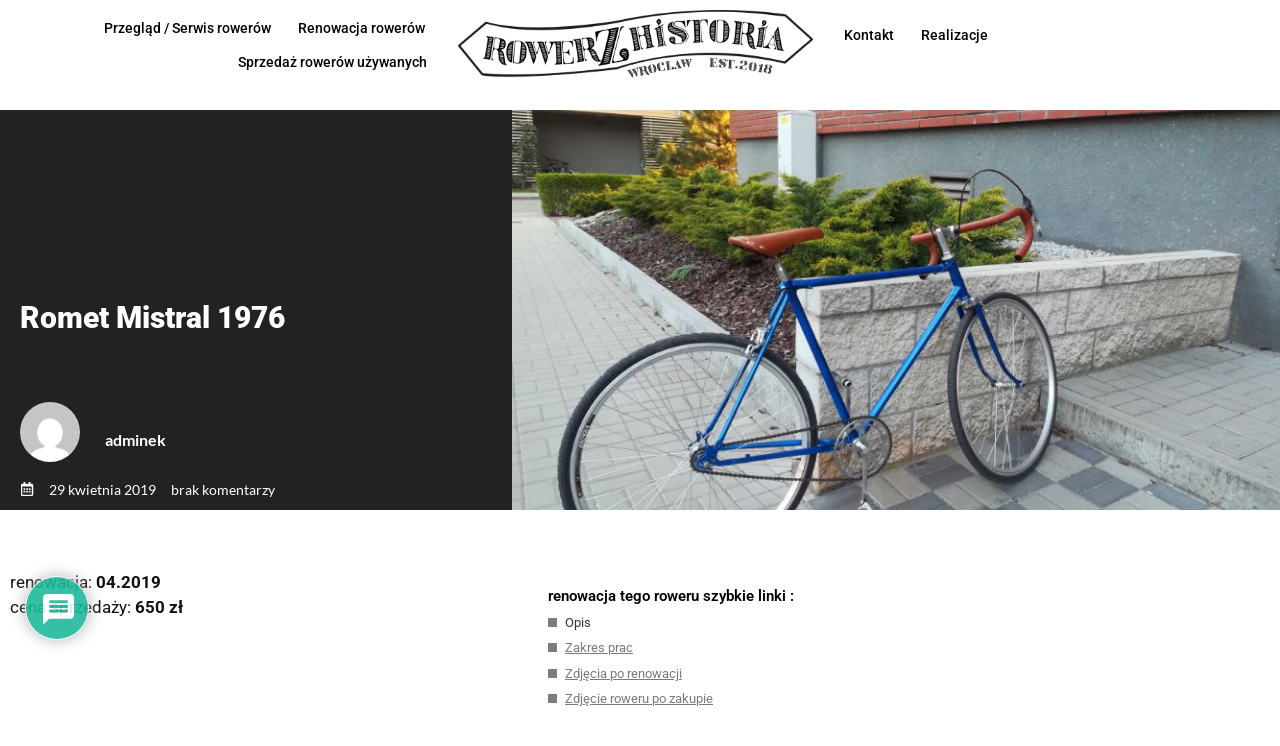

--- FILE ---
content_type: text/html; charset=UTF-8
request_url: https://www.rowerzhistoria.pl/romet-mistral-1976/
body_size: 22018
content:
<!doctype html>
<html lang="pl-PL">
<head>
	<meta charset="UTF-8">
	<meta name="viewport" content="width=device-width, initial-scale=1">
	<link rel="profile" href="https://gmpg.org/xfn/11">
	<meta name='robots' content='index, follow, max-image-preview:large, max-snippet:-1, max-video-preview:-1' />

	<!-- This site is optimized with the Yoast SEO plugin v26.7 - https://yoast.com/wordpress/plugins/seo/ -->
	<title>Romet Mistral 1976 - Rower Z Historią</title>
	<link rel="canonical" href="https://www.rowerzhistoria.pl/romet-mistral-1976/" />
	<meta property="og:locale" content="pl_PL" />
	<meta property="og:type" content="article" />
	<meta property="og:title" content="Romet Mistral 1976 - Rower Z Historią" />
	<meta property="og:description" content="renowacja: 04.2019 cena sprzedaży: 650 zł" />
	<meta property="og:url" content="https://www.rowerzhistoria.pl/romet-mistral-1976/" />
	<meta property="og:site_name" content="Rower Z Historią" />
	<meta property="article:publisher" content="https://facebook.com/RowerZHistoria" />
	<meta property="article:published_time" content="2019-04-29T10:34:00+00:00" />
	<meta property="article:modified_time" content="2021-05-29T10:39:21+00:00" />
	<meta property="og:image" content="https://www.rowerzhistoria.pl/wp-content/uploads/2020/03/IMG_20190416_190735.jpg" />
	<meta property="og:image:width" content="800" />
	<meta property="og:image:height" content="600" />
	<meta property="og:image:type" content="image/jpeg" />
	<meta name="author" content="adminek" />
	<meta name="twitter:card" content="summary_large_image" />
	<meta name="twitter:label1" content="Napisane przez" />
	<meta name="twitter:data1" content="adminek" />
	<meta name="twitter:label2" content="Szacowany czas czytania" />
	<meta name="twitter:data2" content="1 minuta" />
	<!-- / Yoast SEO plugin. -->


<link rel='dns-prefetch' href='//www.rowerzhistoria.pl' />
<link rel='dns-prefetch' href='//www.googletagmanager.com' />
<link rel="alternate" type="application/rss+xml" title="Rower Z Historią &raquo; Kanał z wpisami" href="https://www.rowerzhistoria.pl/feed/" />
<link rel="alternate" type="application/rss+xml" title="Rower Z Historią &raquo; Kanał z komentarzami" href="https://www.rowerzhistoria.pl/comments/feed/" />
<link rel="alternate" type="application/rss+xml" title="Rower Z Historią &raquo; Romet Mistral 1976 Kanał z komentarzami" href="https://www.rowerzhistoria.pl/romet-mistral-1976/feed/" />
<link rel="alternate" title="oEmbed (JSON)" type="application/json+oembed" href="https://www.rowerzhistoria.pl/wp-json/oembed/1.0/embed?url=https%3A%2F%2Fwww.rowerzhistoria.pl%2Fromet-mistral-1976%2F" />
<link rel="alternate" title="oEmbed (XML)" type="text/xml+oembed" href="https://www.rowerzhistoria.pl/wp-json/oembed/1.0/embed?url=https%3A%2F%2Fwww.rowerzhistoria.pl%2Fromet-mistral-1976%2F&#038;format=xml" />
<style id='wp-img-auto-sizes-contain-inline-css'>
img:is([sizes=auto i],[sizes^="auto," i]){contain-intrinsic-size:3000px 1500px}
/*# sourceURL=wp-img-auto-sizes-contain-inline-css */
</style>
<style id='wp-emoji-styles-inline-css'>

	img.wp-smiley, img.emoji {
		display: inline !important;
		border: none !important;
		box-shadow: none !important;
		height: 1em !important;
		width: 1em !important;
		margin: 0 0.07em !important;
		vertical-align: -0.1em !important;
		background: none !important;
		padding: 0 !important;
	}
/*# sourceURL=wp-emoji-styles-inline-css */
</style>
<link rel='stylesheet' id='wp-block-library-css' href='https://www.rowerzhistoria.pl/wp-includes/css/dist/block-library/style.min.css?ver=6.9' media='all' />
<style id='global-styles-inline-css'>
:root{--wp--preset--aspect-ratio--square: 1;--wp--preset--aspect-ratio--4-3: 4/3;--wp--preset--aspect-ratio--3-4: 3/4;--wp--preset--aspect-ratio--3-2: 3/2;--wp--preset--aspect-ratio--2-3: 2/3;--wp--preset--aspect-ratio--16-9: 16/9;--wp--preset--aspect-ratio--9-16: 9/16;--wp--preset--color--black: #000000;--wp--preset--color--cyan-bluish-gray: #abb8c3;--wp--preset--color--white: #ffffff;--wp--preset--color--pale-pink: #f78da7;--wp--preset--color--vivid-red: #cf2e2e;--wp--preset--color--luminous-vivid-orange: #ff6900;--wp--preset--color--luminous-vivid-amber: #fcb900;--wp--preset--color--light-green-cyan: #7bdcb5;--wp--preset--color--vivid-green-cyan: #00d084;--wp--preset--color--pale-cyan-blue: #8ed1fc;--wp--preset--color--vivid-cyan-blue: #0693e3;--wp--preset--color--vivid-purple: #9b51e0;--wp--preset--gradient--vivid-cyan-blue-to-vivid-purple: linear-gradient(135deg,rgb(6,147,227) 0%,rgb(155,81,224) 100%);--wp--preset--gradient--light-green-cyan-to-vivid-green-cyan: linear-gradient(135deg,rgb(122,220,180) 0%,rgb(0,208,130) 100%);--wp--preset--gradient--luminous-vivid-amber-to-luminous-vivid-orange: linear-gradient(135deg,rgb(252,185,0) 0%,rgb(255,105,0) 100%);--wp--preset--gradient--luminous-vivid-orange-to-vivid-red: linear-gradient(135deg,rgb(255,105,0) 0%,rgb(207,46,46) 100%);--wp--preset--gradient--very-light-gray-to-cyan-bluish-gray: linear-gradient(135deg,rgb(238,238,238) 0%,rgb(169,184,195) 100%);--wp--preset--gradient--cool-to-warm-spectrum: linear-gradient(135deg,rgb(74,234,220) 0%,rgb(151,120,209) 20%,rgb(207,42,186) 40%,rgb(238,44,130) 60%,rgb(251,105,98) 80%,rgb(254,248,76) 100%);--wp--preset--gradient--blush-light-purple: linear-gradient(135deg,rgb(255,206,236) 0%,rgb(152,150,240) 100%);--wp--preset--gradient--blush-bordeaux: linear-gradient(135deg,rgb(254,205,165) 0%,rgb(254,45,45) 50%,rgb(107,0,62) 100%);--wp--preset--gradient--luminous-dusk: linear-gradient(135deg,rgb(255,203,112) 0%,rgb(199,81,192) 50%,rgb(65,88,208) 100%);--wp--preset--gradient--pale-ocean: linear-gradient(135deg,rgb(255,245,203) 0%,rgb(182,227,212) 50%,rgb(51,167,181) 100%);--wp--preset--gradient--electric-grass: linear-gradient(135deg,rgb(202,248,128) 0%,rgb(113,206,126) 100%);--wp--preset--gradient--midnight: linear-gradient(135deg,rgb(2,3,129) 0%,rgb(40,116,252) 100%);--wp--preset--font-size--small: 13px;--wp--preset--font-size--medium: 20px;--wp--preset--font-size--large: 36px;--wp--preset--font-size--x-large: 42px;--wp--preset--spacing--20: 0.44rem;--wp--preset--spacing--30: 0.67rem;--wp--preset--spacing--40: 1rem;--wp--preset--spacing--50: 1.5rem;--wp--preset--spacing--60: 2.25rem;--wp--preset--spacing--70: 3.38rem;--wp--preset--spacing--80: 5.06rem;--wp--preset--shadow--natural: 6px 6px 9px rgba(0, 0, 0, 0.2);--wp--preset--shadow--deep: 12px 12px 50px rgba(0, 0, 0, 0.4);--wp--preset--shadow--sharp: 6px 6px 0px rgba(0, 0, 0, 0.2);--wp--preset--shadow--outlined: 6px 6px 0px -3px rgb(255, 255, 255), 6px 6px rgb(0, 0, 0);--wp--preset--shadow--crisp: 6px 6px 0px rgb(0, 0, 0);}:root { --wp--style--global--content-size: 800px;--wp--style--global--wide-size: 1200px; }:where(body) { margin: 0; }.wp-site-blocks > .alignleft { float: left; margin-right: 2em; }.wp-site-blocks > .alignright { float: right; margin-left: 2em; }.wp-site-blocks > .aligncenter { justify-content: center; margin-left: auto; margin-right: auto; }:where(.wp-site-blocks) > * { margin-block-start: 24px; margin-block-end: 0; }:where(.wp-site-blocks) > :first-child { margin-block-start: 0; }:where(.wp-site-blocks) > :last-child { margin-block-end: 0; }:root { --wp--style--block-gap: 24px; }:root :where(.is-layout-flow) > :first-child{margin-block-start: 0;}:root :where(.is-layout-flow) > :last-child{margin-block-end: 0;}:root :where(.is-layout-flow) > *{margin-block-start: 24px;margin-block-end: 0;}:root :where(.is-layout-constrained) > :first-child{margin-block-start: 0;}:root :where(.is-layout-constrained) > :last-child{margin-block-end: 0;}:root :where(.is-layout-constrained) > *{margin-block-start: 24px;margin-block-end: 0;}:root :where(.is-layout-flex){gap: 24px;}:root :where(.is-layout-grid){gap: 24px;}.is-layout-flow > .alignleft{float: left;margin-inline-start: 0;margin-inline-end: 2em;}.is-layout-flow > .alignright{float: right;margin-inline-start: 2em;margin-inline-end: 0;}.is-layout-flow > .aligncenter{margin-left: auto !important;margin-right: auto !important;}.is-layout-constrained > .alignleft{float: left;margin-inline-start: 0;margin-inline-end: 2em;}.is-layout-constrained > .alignright{float: right;margin-inline-start: 2em;margin-inline-end: 0;}.is-layout-constrained > .aligncenter{margin-left: auto !important;margin-right: auto !important;}.is-layout-constrained > :where(:not(.alignleft):not(.alignright):not(.alignfull)){max-width: var(--wp--style--global--content-size);margin-left: auto !important;margin-right: auto !important;}.is-layout-constrained > .alignwide{max-width: var(--wp--style--global--wide-size);}body .is-layout-flex{display: flex;}.is-layout-flex{flex-wrap: wrap;align-items: center;}.is-layout-flex > :is(*, div){margin: 0;}body .is-layout-grid{display: grid;}.is-layout-grid > :is(*, div){margin: 0;}body{padding-top: 0px;padding-right: 0px;padding-bottom: 0px;padding-left: 0px;}a:where(:not(.wp-element-button)){text-decoration: underline;}:root :where(.wp-element-button, .wp-block-button__link){background-color: #32373c;border-width: 0;color: #fff;font-family: inherit;font-size: inherit;font-style: inherit;font-weight: inherit;letter-spacing: inherit;line-height: inherit;padding-top: calc(0.667em + 2px);padding-right: calc(1.333em + 2px);padding-bottom: calc(0.667em + 2px);padding-left: calc(1.333em + 2px);text-decoration: none;text-transform: inherit;}.has-black-color{color: var(--wp--preset--color--black) !important;}.has-cyan-bluish-gray-color{color: var(--wp--preset--color--cyan-bluish-gray) !important;}.has-white-color{color: var(--wp--preset--color--white) !important;}.has-pale-pink-color{color: var(--wp--preset--color--pale-pink) !important;}.has-vivid-red-color{color: var(--wp--preset--color--vivid-red) !important;}.has-luminous-vivid-orange-color{color: var(--wp--preset--color--luminous-vivid-orange) !important;}.has-luminous-vivid-amber-color{color: var(--wp--preset--color--luminous-vivid-amber) !important;}.has-light-green-cyan-color{color: var(--wp--preset--color--light-green-cyan) !important;}.has-vivid-green-cyan-color{color: var(--wp--preset--color--vivid-green-cyan) !important;}.has-pale-cyan-blue-color{color: var(--wp--preset--color--pale-cyan-blue) !important;}.has-vivid-cyan-blue-color{color: var(--wp--preset--color--vivid-cyan-blue) !important;}.has-vivid-purple-color{color: var(--wp--preset--color--vivid-purple) !important;}.has-black-background-color{background-color: var(--wp--preset--color--black) !important;}.has-cyan-bluish-gray-background-color{background-color: var(--wp--preset--color--cyan-bluish-gray) !important;}.has-white-background-color{background-color: var(--wp--preset--color--white) !important;}.has-pale-pink-background-color{background-color: var(--wp--preset--color--pale-pink) !important;}.has-vivid-red-background-color{background-color: var(--wp--preset--color--vivid-red) !important;}.has-luminous-vivid-orange-background-color{background-color: var(--wp--preset--color--luminous-vivid-orange) !important;}.has-luminous-vivid-amber-background-color{background-color: var(--wp--preset--color--luminous-vivid-amber) !important;}.has-light-green-cyan-background-color{background-color: var(--wp--preset--color--light-green-cyan) !important;}.has-vivid-green-cyan-background-color{background-color: var(--wp--preset--color--vivid-green-cyan) !important;}.has-pale-cyan-blue-background-color{background-color: var(--wp--preset--color--pale-cyan-blue) !important;}.has-vivid-cyan-blue-background-color{background-color: var(--wp--preset--color--vivid-cyan-blue) !important;}.has-vivid-purple-background-color{background-color: var(--wp--preset--color--vivid-purple) !important;}.has-black-border-color{border-color: var(--wp--preset--color--black) !important;}.has-cyan-bluish-gray-border-color{border-color: var(--wp--preset--color--cyan-bluish-gray) !important;}.has-white-border-color{border-color: var(--wp--preset--color--white) !important;}.has-pale-pink-border-color{border-color: var(--wp--preset--color--pale-pink) !important;}.has-vivid-red-border-color{border-color: var(--wp--preset--color--vivid-red) !important;}.has-luminous-vivid-orange-border-color{border-color: var(--wp--preset--color--luminous-vivid-orange) !important;}.has-luminous-vivid-amber-border-color{border-color: var(--wp--preset--color--luminous-vivid-amber) !important;}.has-light-green-cyan-border-color{border-color: var(--wp--preset--color--light-green-cyan) !important;}.has-vivid-green-cyan-border-color{border-color: var(--wp--preset--color--vivid-green-cyan) !important;}.has-pale-cyan-blue-border-color{border-color: var(--wp--preset--color--pale-cyan-blue) !important;}.has-vivid-cyan-blue-border-color{border-color: var(--wp--preset--color--vivid-cyan-blue) !important;}.has-vivid-purple-border-color{border-color: var(--wp--preset--color--vivid-purple) !important;}.has-vivid-cyan-blue-to-vivid-purple-gradient-background{background: var(--wp--preset--gradient--vivid-cyan-blue-to-vivid-purple) !important;}.has-light-green-cyan-to-vivid-green-cyan-gradient-background{background: var(--wp--preset--gradient--light-green-cyan-to-vivid-green-cyan) !important;}.has-luminous-vivid-amber-to-luminous-vivid-orange-gradient-background{background: var(--wp--preset--gradient--luminous-vivid-amber-to-luminous-vivid-orange) !important;}.has-luminous-vivid-orange-to-vivid-red-gradient-background{background: var(--wp--preset--gradient--luminous-vivid-orange-to-vivid-red) !important;}.has-very-light-gray-to-cyan-bluish-gray-gradient-background{background: var(--wp--preset--gradient--very-light-gray-to-cyan-bluish-gray) !important;}.has-cool-to-warm-spectrum-gradient-background{background: var(--wp--preset--gradient--cool-to-warm-spectrum) !important;}.has-blush-light-purple-gradient-background{background: var(--wp--preset--gradient--blush-light-purple) !important;}.has-blush-bordeaux-gradient-background{background: var(--wp--preset--gradient--blush-bordeaux) !important;}.has-luminous-dusk-gradient-background{background: var(--wp--preset--gradient--luminous-dusk) !important;}.has-pale-ocean-gradient-background{background: var(--wp--preset--gradient--pale-ocean) !important;}.has-electric-grass-gradient-background{background: var(--wp--preset--gradient--electric-grass) !important;}.has-midnight-gradient-background{background: var(--wp--preset--gradient--midnight) !important;}.has-small-font-size{font-size: var(--wp--preset--font-size--small) !important;}.has-medium-font-size{font-size: var(--wp--preset--font-size--medium) !important;}.has-large-font-size{font-size: var(--wp--preset--font-size--large) !important;}.has-x-large-font-size{font-size: var(--wp--preset--font-size--x-large) !important;}
:root :where(.wp-block-pullquote){font-size: 1.5em;line-height: 1.6;}
/*# sourceURL=global-styles-inline-css */
</style>
<link rel='stylesheet' id='hello-elementor-css' href='https://www.rowerzhistoria.pl/wp-content/themes/hello-elementor/assets/css/reset.css?ver=3.4.5' media='all' />
<link rel='stylesheet' id='hello-elementor-theme-style-css' href='https://www.rowerzhistoria.pl/wp-content/themes/hello-elementor/assets/css/theme.css?ver=3.4.5' media='all' />
<link rel='stylesheet' id='hello-elementor-header-footer-css' href='https://www.rowerzhistoria.pl/wp-content/themes/hello-elementor/assets/css/header-footer.css?ver=3.4.5' media='all' />
<link rel='stylesheet' id='elementor-frontend-css' href='https://www.rowerzhistoria.pl/wp-content/plugins/elementor/assets/css/frontend.min.css?ver=3.34.2' media='all' />
<style id='elementor-frontend-inline-css'>
.elementor-570 .elementor-element.elementor-element-1bd36821:not(.elementor-motion-effects-element-type-background) > .elementor-widget-wrap, .elementor-570 .elementor-element.elementor-element-1bd36821 > .elementor-widget-wrap > .elementor-motion-effects-container > .elementor-motion-effects-layer{background-image:url("https://www.rowerzhistoria.pl/wp-content/uploads/2020/03/IMG_20190416_190735.jpg");}
/*# sourceURL=elementor-frontend-inline-css */
</style>
<link rel='stylesheet' id='widget-nav-menu-css' href='https://www.rowerzhistoria.pl/wp-content/plugins/elementor-pro/assets/css/widget-nav-menu.min.css?ver=3.27.7' media='all' />
<link rel='stylesheet' id='widget-image-css' href='https://www.rowerzhistoria.pl/wp-content/plugins/elementor/assets/css/widget-image.min.css?ver=3.34.2' media='all' />
<link rel='stylesheet' id='widget-heading-css' href='https://www.rowerzhistoria.pl/wp-content/plugins/elementor/assets/css/widget-heading.min.css?ver=3.34.2' media='all' />
<link rel='stylesheet' id='widget-spacer-css' href='https://www.rowerzhistoria.pl/wp-content/plugins/elementor/assets/css/widget-spacer.min.css?ver=3.34.2' media='all' />
<link rel='stylesheet' id='widget-author-box-css' href='https://www.rowerzhistoria.pl/wp-content/plugins/elementor-pro/assets/css/widget-author-box.min.css?ver=3.27.7' media='all' />
<link rel='stylesheet' id='widget-post-info-css' href='https://www.rowerzhistoria.pl/wp-content/plugins/elementor-pro/assets/css/widget-post-info.min.css?ver=3.27.7' media='all' />
<link rel='stylesheet' id='widget-icon-list-css' href='https://www.rowerzhistoria.pl/wp-content/plugins/elementor/assets/css/widget-icon-list.min.css?ver=3.34.2' media='all' />
<link rel='stylesheet' id='widget-table-of-contents-css' href='https://www.rowerzhistoria.pl/wp-content/plugins/elementor-pro/assets/css/widget-table-of-contents.min.css?ver=3.27.7' media='all' />
<link rel='stylesheet' id='widget-post-navigation-css' href='https://www.rowerzhistoria.pl/wp-content/plugins/elementor-pro/assets/css/widget-post-navigation.min.css?ver=3.27.7' media='all' />
<link rel='stylesheet' id='elementor-post-7-css' href='https://www.rowerzhistoria.pl/wp-content/uploads/elementor/css/post-7.css?ver=1768898647' media='all' />
<link rel='stylesheet' id='swiper-css' href='https://www.rowerzhistoria.pl/wp-content/plugins/elementor/assets/lib/swiper/v8/css/swiper.min.css?ver=8.4.5' media='all' />
<link rel='stylesheet' id='e-swiper-css' href='https://www.rowerzhistoria.pl/wp-content/plugins/elementor/assets/css/conditionals/e-swiper.min.css?ver=3.34.2' media='all' />
<link rel='stylesheet' id='widget-image-gallery-css' href='https://www.rowerzhistoria.pl/wp-content/plugins/elementor/assets/css/widget-image-gallery.min.css?ver=3.34.2' media='all' />
<link rel='stylesheet' id='elementor-post-555-css' href='https://www.rowerzhistoria.pl/wp-content/uploads/elementor/css/post-555.css?ver=1768922941' media='all' />
<link rel='stylesheet' id='elementor-post-742-css' href='https://www.rowerzhistoria.pl/wp-content/uploads/elementor/css/post-742.css?ver=1768898647' media='all' />
<link rel='stylesheet' id='elementor-post-570-css' href='https://www.rowerzhistoria.pl/wp-content/uploads/elementor/css/post-570.css?ver=1768899088' media='all' />
<link rel='stylesheet' id='wpdiscuz-frontend-css-css' href='https://www.rowerzhistoria.pl/wp-content/plugins/wpdiscuz/themes/default/style.css?ver=7.6.45' media='all' />
<style id='wpdiscuz-frontend-css-inline-css'>
 #wpdcom .wpd-blog-administrator .wpd-comment-label{color:#ffffff;background-color:#00B38F;border:none}#wpdcom .wpd-blog-administrator .wpd-comment-author, #wpdcom .wpd-blog-administrator .wpd-comment-author a{color:#00B38F}#wpdcom.wpd-layout-1 .wpd-comment .wpd-blog-administrator .wpd-avatar img{border-color:#00B38F}#wpdcom.wpd-layout-2 .wpd-comment.wpd-reply .wpd-comment-wrap.wpd-blog-administrator{border-left:3px solid #00B38F}#wpdcom.wpd-layout-2 .wpd-comment .wpd-blog-administrator .wpd-avatar img{border-bottom-color:#00B38F}#wpdcom.wpd-layout-3 .wpd-blog-administrator .wpd-comment-subheader{border-top:1px dashed #00B38F}#wpdcom.wpd-layout-3 .wpd-reply .wpd-blog-administrator .wpd-comment-right{border-left:1px solid #00B38F}#wpdcom .wpd-blog-editor .wpd-comment-label{color:#ffffff;background-color:#00B38F;border:none}#wpdcom .wpd-blog-editor .wpd-comment-author, #wpdcom .wpd-blog-editor .wpd-comment-author a{color:#00B38F}#wpdcom.wpd-layout-1 .wpd-comment .wpd-blog-editor .wpd-avatar img{border-color:#00B38F}#wpdcom.wpd-layout-2 .wpd-comment.wpd-reply .wpd-comment-wrap.wpd-blog-editor{border-left:3px solid #00B38F}#wpdcom.wpd-layout-2 .wpd-comment .wpd-blog-editor .wpd-avatar img{border-bottom-color:#00B38F}#wpdcom.wpd-layout-3 .wpd-blog-editor .wpd-comment-subheader{border-top:1px dashed #00B38F}#wpdcom.wpd-layout-3 .wpd-reply .wpd-blog-editor .wpd-comment-right{border-left:1px solid #00B38F}#wpdcom .wpd-blog-author .wpd-comment-label{color:#ffffff;background-color:#00B38F;border:none}#wpdcom .wpd-blog-author .wpd-comment-author, #wpdcom .wpd-blog-author .wpd-comment-author a{color:#00B38F}#wpdcom.wpd-layout-1 .wpd-comment .wpd-blog-author .wpd-avatar img{border-color:#00B38F}#wpdcom.wpd-layout-2 .wpd-comment .wpd-blog-author .wpd-avatar img{border-bottom-color:#00B38F}#wpdcom.wpd-layout-3 .wpd-blog-author .wpd-comment-subheader{border-top:1px dashed #00B38F}#wpdcom.wpd-layout-3 .wpd-reply .wpd-blog-author .wpd-comment-right{border-left:1px solid #00B38F}#wpdcom .wpd-blog-contributor .wpd-comment-label{color:#ffffff;background-color:#00B38F;border:none}#wpdcom .wpd-blog-contributor .wpd-comment-author, #wpdcom .wpd-blog-contributor .wpd-comment-author a{color:#00B38F}#wpdcom.wpd-layout-1 .wpd-comment .wpd-blog-contributor .wpd-avatar img{border-color:#00B38F}#wpdcom.wpd-layout-2 .wpd-comment .wpd-blog-contributor .wpd-avatar img{border-bottom-color:#00B38F}#wpdcom.wpd-layout-3 .wpd-blog-contributor .wpd-comment-subheader{border-top:1px dashed #00B38F}#wpdcom.wpd-layout-3 .wpd-reply .wpd-blog-contributor .wpd-comment-right{border-left:1px solid #00B38F}#wpdcom .wpd-blog-subscriber .wpd-comment-label{color:#ffffff;background-color:#00B38F;border:none}#wpdcom .wpd-blog-subscriber .wpd-comment-author, #wpdcom .wpd-blog-subscriber .wpd-comment-author a{color:#00B38F}#wpdcom.wpd-layout-2 .wpd-comment .wpd-blog-subscriber .wpd-avatar img{border-bottom-color:#00B38F}#wpdcom.wpd-layout-3 .wpd-blog-subscriber .wpd-comment-subheader{border-top:1px dashed #00B38F}#wpdcom .wpd-blog-wpseo_manager .wpd-comment-label{color:#ffffff;background-color:#00B38F;border:none}#wpdcom .wpd-blog-wpseo_manager .wpd-comment-author, #wpdcom .wpd-blog-wpseo_manager .wpd-comment-author a{color:#00B38F}#wpdcom.wpd-layout-1 .wpd-comment .wpd-blog-wpseo_manager .wpd-avatar img{border-color:#00B38F}#wpdcom.wpd-layout-2 .wpd-comment .wpd-blog-wpseo_manager .wpd-avatar img{border-bottom-color:#00B38F}#wpdcom.wpd-layout-3 .wpd-blog-wpseo_manager .wpd-comment-subheader{border-top:1px dashed #00B38F}#wpdcom.wpd-layout-3 .wpd-reply .wpd-blog-wpseo_manager .wpd-comment-right{border-left:1px solid #00B38F}#wpdcom .wpd-blog-wpseo_editor .wpd-comment-label{color:#ffffff;background-color:#00B38F;border:none}#wpdcom .wpd-blog-wpseo_editor .wpd-comment-author, #wpdcom .wpd-blog-wpseo_editor .wpd-comment-author a{color:#00B38F}#wpdcom.wpd-layout-1 .wpd-comment .wpd-blog-wpseo_editor .wpd-avatar img{border-color:#00B38F}#wpdcom.wpd-layout-2 .wpd-comment .wpd-blog-wpseo_editor .wpd-avatar img{border-bottom-color:#00B38F}#wpdcom.wpd-layout-3 .wpd-blog-wpseo_editor .wpd-comment-subheader{border-top:1px dashed #00B38F}#wpdcom.wpd-layout-3 .wpd-reply .wpd-blog-wpseo_editor .wpd-comment-right{border-left:1px solid #00B38F}#wpdcom .wpd-blog-post_author .wpd-comment-label{color:#ffffff;background-color:#00B38F;border:none}#wpdcom .wpd-blog-post_author .wpd-comment-author, #wpdcom .wpd-blog-post_author .wpd-comment-author a{color:#00B38F}#wpdcom .wpd-blog-post_author .wpd-avatar img{border-color:#00B38F}#wpdcom.wpd-layout-1 .wpd-comment .wpd-blog-post_author .wpd-avatar img{border-color:#00B38F}#wpdcom.wpd-layout-2 .wpd-comment.wpd-reply .wpd-comment-wrap.wpd-blog-post_author{border-left:3px solid #00B38F}#wpdcom.wpd-layout-2 .wpd-comment .wpd-blog-post_author .wpd-avatar img{border-bottom-color:#00B38F}#wpdcom.wpd-layout-3 .wpd-blog-post_author .wpd-comment-subheader{border-top:1px dashed #00B38F}#wpdcom.wpd-layout-3 .wpd-reply .wpd-blog-post_author .wpd-comment-right{border-left:1px solid #00B38F}#wpdcom .wpd-blog-guest .wpd-comment-label{color:#ffffff;background-color:#00B38F;border:none}#wpdcom .wpd-blog-guest .wpd-comment-author, #wpdcom .wpd-blog-guest .wpd-comment-author a{color:#00B38F}#wpdcom.wpd-layout-3 .wpd-blog-guest .wpd-comment-subheader{border-top:1px dashed #00B38F}#comments, #respond, .comments-area, #wpdcom{}#wpdcom .ql-editor > *{color:#777777}#wpdcom .ql-editor::before{}#wpdcom .ql-toolbar{border:1px solid #DDDDDD;border-top:none}#wpdcom .ql-container{border:1px solid #DDDDDD;border-bottom:none}#wpdcom .wpd-form-row .wpdiscuz-item input[type="text"], #wpdcom .wpd-form-row .wpdiscuz-item input[type="email"], #wpdcom .wpd-form-row .wpdiscuz-item input[type="url"], #wpdcom .wpd-form-row .wpdiscuz-item input[type="color"], #wpdcom .wpd-form-row .wpdiscuz-item input[type="date"], #wpdcom .wpd-form-row .wpdiscuz-item input[type="datetime"], #wpdcom .wpd-form-row .wpdiscuz-item input[type="datetime-local"], #wpdcom .wpd-form-row .wpdiscuz-item input[type="month"], #wpdcom .wpd-form-row .wpdiscuz-item input[type="number"], #wpdcom .wpd-form-row .wpdiscuz-item input[type="time"], #wpdcom textarea, #wpdcom select{border:1px solid #DDDDDD;color:#777777}#wpdcom .wpd-form-row .wpdiscuz-item textarea{border:1px solid #DDDDDD}#wpdcom input::placeholder, #wpdcom textarea::placeholder, #wpdcom input::-moz-placeholder, #wpdcom textarea::-webkit-input-placeholder{}#wpdcom .wpd-comment-text{color:#777777}#wpdcom .wpd-thread-head .wpd-thread-info{border-bottom:2px solid #00B38F}#wpdcom .wpd-thread-head .wpd-thread-info.wpd-reviews-tab svg{fill:#00B38F}#wpdcom .wpd-thread-head .wpdiscuz-user-settings{border-bottom:2px solid #00B38F}#wpdcom .wpd-thread-head .wpdiscuz-user-settings:hover{color:#00B38F}#wpdcom .wpd-comment .wpd-follow-link:hover{color:#00B38F}#wpdcom .wpd-comment-status .wpd-sticky{color:#00B38F}#wpdcom .wpd-thread-filter .wpdf-active{color:#00B38F;border-bottom-color:#00B38F}#wpdcom .wpd-comment-info-bar{border:1px dashed #33c3a6;background:#e6f8f4}#wpdcom .wpd-comment-info-bar .wpd-current-view i{color:#00B38F}#wpdcom .wpd-filter-view-all:hover{background:#00B38F}#wpdcom .wpdiscuz-item .wpdiscuz-rating > label{color:#DDDDDD}#wpdcom .wpdiscuz-item .wpdiscuz-rating:not(:checked) > label:hover, .wpdiscuz-rating:not(:checked) > label:hover ~ label{}#wpdcom .wpdiscuz-item .wpdiscuz-rating > input ~ label:hover, #wpdcom .wpdiscuz-item .wpdiscuz-rating > input:not(:checked) ~ label:hover ~ label, #wpdcom .wpdiscuz-item .wpdiscuz-rating > input:not(:checked) ~ label:hover ~ label{color:#FFED85}#wpdcom .wpdiscuz-item .wpdiscuz-rating > input:checked ~ label:hover, #wpdcom .wpdiscuz-item .wpdiscuz-rating > input:checked ~ label:hover, #wpdcom .wpdiscuz-item .wpdiscuz-rating > label:hover ~ input:checked ~ label, #wpdcom .wpdiscuz-item .wpdiscuz-rating > input:checked + label:hover ~ label, #wpdcom .wpdiscuz-item .wpdiscuz-rating > input:checked ~ label:hover ~ label, .wpd-custom-field .wcf-active-star, #wpdcom .wpdiscuz-item .wpdiscuz-rating > input:checked ~ label{color:#FFD700}#wpd-post-rating .wpd-rating-wrap .wpd-rating-stars svg .wpd-star{fill:#DDDDDD}#wpd-post-rating .wpd-rating-wrap .wpd-rating-stars svg .wpd-active{fill:#FFD700}#wpd-post-rating .wpd-rating-wrap .wpd-rate-starts svg .wpd-star{fill:#DDDDDD}#wpd-post-rating .wpd-rating-wrap .wpd-rate-starts:hover svg .wpd-star{fill:#FFED85}#wpd-post-rating.wpd-not-rated .wpd-rating-wrap .wpd-rate-starts svg:hover ~ svg .wpd-star{fill:#DDDDDD}.wpdiscuz-post-rating-wrap .wpd-rating .wpd-rating-wrap .wpd-rating-stars svg .wpd-star{fill:#DDDDDD}.wpdiscuz-post-rating-wrap .wpd-rating .wpd-rating-wrap .wpd-rating-stars svg .wpd-active{fill:#FFD700}#wpdcom .wpd-comment .wpd-follow-active{color:#ff7a00}#wpdcom .page-numbers{color:#555;border:#555 1px solid}#wpdcom span.current{background:#555}#wpdcom.wpd-layout-1 .wpd-new-loaded-comment > .wpd-comment-wrap > .wpd-comment-right{background:#FFFAD6}#wpdcom.wpd-layout-2 .wpd-new-loaded-comment.wpd-comment > .wpd-comment-wrap > .wpd-comment-right{background:#FFFAD6}#wpdcom.wpd-layout-2 .wpd-new-loaded-comment.wpd-comment.wpd-reply > .wpd-comment-wrap > .wpd-comment-right{background:transparent}#wpdcom.wpd-layout-2 .wpd-new-loaded-comment.wpd-comment.wpd-reply > .wpd-comment-wrap{background:#FFFAD6}#wpdcom.wpd-layout-3 .wpd-new-loaded-comment.wpd-comment > .wpd-comment-wrap > .wpd-comment-right{background:#FFFAD6}#wpdcom .wpd-follow:hover i, #wpdcom .wpd-unfollow:hover i, #wpdcom .wpd-comment .wpd-follow-active:hover i{color:#00B38F}#wpdcom .wpdiscuz-readmore{cursor:pointer;color:#00B38F}.wpd-custom-field .wcf-pasiv-star, #wpcomm .wpdiscuz-item .wpdiscuz-rating > label{color:#DDDDDD}.wpd-wrapper .wpd-list-item.wpd-active{border-top:3px solid #00B38F}#wpdcom.wpd-layout-2 .wpd-comment.wpd-reply.wpd-unapproved-comment .wpd-comment-wrap{border-left:3px solid #FFFAD6}#wpdcom.wpd-layout-3 .wpd-comment.wpd-reply.wpd-unapproved-comment .wpd-comment-right{border-left:1px solid #FFFAD6}#wpdcom .wpd-prim-button{background-color:#07B290;color:#FFFFFF}#wpdcom .wpd_label__check i.wpdicon-on{color:#07B290;border:1px solid #83d9c8}#wpd-bubble-wrapper #wpd-bubble-all-comments-count{color:#1DB99A}#wpd-bubble-wrapper > div{background-color:#1DB99A}#wpd-bubble-wrapper > #wpd-bubble #wpd-bubble-add-message{background-color:#1DB99A}#wpd-bubble-wrapper > #wpd-bubble #wpd-bubble-add-message::before{border-left-color:#1DB99A;border-right-color:#1DB99A}#wpd-bubble-wrapper.wpd-right-corner > #wpd-bubble #wpd-bubble-add-message::before{border-left-color:#1DB99A;border-right-color:#1DB99A}.wpd-inline-icon-wrapper path.wpd-inline-icon-first{fill:#1DB99A}.wpd-inline-icon-count{background-color:#1DB99A}.wpd-inline-icon-count::before{border-right-color:#1DB99A}.wpd-inline-form-wrapper::before{border-bottom-color:#1DB99A}.wpd-inline-form-question{background-color:#1DB99A}.wpd-inline-form{background-color:#1DB99A}.wpd-last-inline-comments-wrapper{border-color:#1DB99A}.wpd-last-inline-comments-wrapper::before{border-bottom-color:#1DB99A}.wpd-last-inline-comments-wrapper .wpd-view-all-inline-comments{background:#1DB99A}.wpd-last-inline-comments-wrapper .wpd-view-all-inline-comments:hover,.wpd-last-inline-comments-wrapper .wpd-view-all-inline-comments:active,.wpd-last-inline-comments-wrapper .wpd-view-all-inline-comments:focus{background-color:#1DB99A}#wpdcom .ql-snow .ql-tooltip[data-mode="link"]::before{content:"Wpisz odnośnik:"}#wpdcom .ql-snow .ql-tooltip.ql-editing a.ql-action::after{content:"Zapisz"}.comments-area{width:auto}
/*# sourceURL=wpdiscuz-frontend-css-inline-css */
</style>
<link rel='stylesheet' id='wpdiscuz-fa-css' href='https://www.rowerzhistoria.pl/wp-content/plugins/wpdiscuz/assets/third-party/font-awesome-5.13.0/css/fa.min.css?ver=7.6.45' media='all' />
<link rel='stylesheet' id='wpdiscuz-combo-css-css' href='https://www.rowerzhistoria.pl/wp-content/plugins/wpdiscuz/assets/css/wpdiscuz-combo.min.css?ver=6.9' media='all' />
<link rel='stylesheet' id='elementor-gf-local-roboto-css' href='https://www.rowerzhistoria.pl/wp-content/uploads/elementor/google-fonts/css/roboto.css?ver=1742244718' media='all' />
<link rel='stylesheet' id='elementor-gf-local-lato-css' href='https://www.rowerzhistoria.pl/wp-content/uploads/elementor/google-fonts/css/lato.css?ver=1742248176' media='all' />
<script src="https://www.rowerzhistoria.pl/wp-includes/js/jquery/jquery.min.js?ver=3.7.1" id="jquery-core-js"></script>
<script src="https://www.rowerzhistoria.pl/wp-includes/js/jquery/jquery-migrate.min.js?ver=3.4.1" id="jquery-migrate-js"></script>

<!-- Fragment znacznika Google (gtag.js) dodany przez Site Kit -->
<!-- Fragment Google Analytics dodany przez Site Kit -->
<script src="https://www.googletagmanager.com/gtag/js?id=GT-KVHJXLZ" id="google_gtagjs-js" async></script>
<script id="google_gtagjs-js-after">
window.dataLayer = window.dataLayer || [];function gtag(){dataLayer.push(arguments);}
gtag("set","linker",{"domains":["www.rowerzhistoria.pl"]});
gtag("js", new Date());
gtag("set", "developer_id.dZTNiMT", true);
gtag("config", "GT-KVHJXLZ");
//# sourceURL=google_gtagjs-js-after
</script>
<link rel="https://api.w.org/" href="https://www.rowerzhistoria.pl/wp-json/" /><link rel="alternate" title="JSON" type="application/json" href="https://www.rowerzhistoria.pl/wp-json/wp/v2/posts/555" /><link rel="EditURI" type="application/rsd+xml" title="RSD" href="https://www.rowerzhistoria.pl/xmlrpc.php?rsd" />
<meta name="generator" content="WordPress 6.9" />
<link rel='shortlink' href='https://www.rowerzhistoria.pl/?p=555' />
<meta name="generator" content="Site Kit by Google 1.170.0" /><meta name="ti-site-data" content="[base64]" /><meta name="description" content="renowacja: 04.2019
cena sprzedaży: 650 zł">
<meta name="generator" content="Elementor 3.34.2; features: e_font_icon_svg, additional_custom_breakpoints; settings: css_print_method-external, google_font-enabled, font_display-swap">
			<style>
				.e-con.e-parent:nth-of-type(n+4):not(.e-lazyloaded):not(.e-no-lazyload),
				.e-con.e-parent:nth-of-type(n+4):not(.e-lazyloaded):not(.e-no-lazyload) * {
					background-image: none !important;
				}
				@media screen and (max-height: 1024px) {
					.e-con.e-parent:nth-of-type(n+3):not(.e-lazyloaded):not(.e-no-lazyload),
					.e-con.e-parent:nth-of-type(n+3):not(.e-lazyloaded):not(.e-no-lazyload) * {
						background-image: none !important;
					}
				}
				@media screen and (max-height: 640px) {
					.e-con.e-parent:nth-of-type(n+2):not(.e-lazyloaded):not(.e-no-lazyload),
					.e-con.e-parent:nth-of-type(n+2):not(.e-lazyloaded):not(.e-no-lazyload) * {
						background-image: none !important;
					}
				}
			</style>
			<link rel="icon" href="https://www.rowerzhistoria.pl/wp-content/uploads/2020/03/cropped-fav-32x32.png" sizes="32x32" />
<link rel="icon" href="https://www.rowerzhistoria.pl/wp-content/uploads/2020/03/cropped-fav-192x192.png" sizes="192x192" />
<link rel="apple-touch-icon" href="https://www.rowerzhistoria.pl/wp-content/uploads/2020/03/cropped-fav-180x180.png" />
<meta name="msapplication-TileImage" content="https://www.rowerzhistoria.pl/wp-content/uploads/2020/03/cropped-fav-270x270.png" />
</head>
<body class="wp-singular post-template-default single single-post postid-555 single-format-standard wp-custom-logo wp-embed-responsive wp-theme-hello-elementor esm-default hello-elementor-default elementor-default elementor-kit-7 elementor-page elementor-page-555 elementor-page-570">


<a class="skip-link screen-reader-text" href="#content">Przejdź do treści</a>

		<div data-elementor-type="header" data-elementor-id="742" class="elementor elementor-742 elementor-location-header" data-elementor-post-type="elementor_library">
					<section class="elementor-section elementor-top-section elementor-element elementor-element-09e3b60 elementor-section-content-middle elementor-section-full_width elementor-section-height-default elementor-section-height-default" data-id="09e3b60" data-element_type="section">
						<div class="elementor-container elementor-column-gap-default">
					<div class="elementor-column elementor-col-33 elementor-top-column elementor-element elementor-element-eca5d35 elementor-hidden-mobile" data-id="eca5d35" data-element_type="column">
			<div class="elementor-widget-wrap elementor-element-populated">
						<div class="elementor-element elementor-element-2895016 elementor-nav-menu__align-end elementor-nav-menu--dropdown-tablet elementor-nav-menu__text-align-aside elementor-nav-menu--toggle elementor-nav-menu--burger elementor-widget elementor-widget-nav-menu" data-id="2895016" data-element_type="widget" data-settings="{&quot;layout&quot;:&quot;horizontal&quot;,&quot;submenu_icon&quot;:{&quot;value&quot;:&quot;&lt;svg class=\&quot;e-font-icon-svg e-fas-caret-down\&quot; viewBox=\&quot;0 0 320 512\&quot; xmlns=\&quot;http:\/\/www.w3.org\/2000\/svg\&quot;&gt;&lt;path d=\&quot;M31.3 192h257.3c17.8 0 26.7 21.5 14.1 34.1L174.1 354.8c-7.8 7.8-20.5 7.8-28.3 0L17.2 226.1C4.6 213.5 13.5 192 31.3 192z\&quot;&gt;&lt;\/path&gt;&lt;\/svg&gt;&quot;,&quot;library&quot;:&quot;fa-solid&quot;},&quot;toggle&quot;:&quot;burger&quot;}" data-widget_type="nav-menu.default">
								<nav aria-label="Menu" class="elementor-nav-menu--main elementor-nav-menu__container elementor-nav-menu--layout-horizontal e--pointer-framed e--animation-fade">
				<ul id="menu-1-2895016" class="elementor-nav-menu"><li class="menu-item menu-item-type-post_type menu-item-object-page menu-item-1189"><a href="https://www.rowerzhistoria.pl/serwis-rowerow/" class="elementor-item">Przegląd / Serwis rowerów</a></li>
<li class="menu-item menu-item-type-post_type menu-item-object-page menu-item-79"><a href="https://www.rowerzhistoria.pl/renowacja-rowerow/" class="elementor-item">Renowacja rowerów</a></li>
<li class="menu-item menu-item-type-post_type menu-item-object-page menu-item-1191"><a href="https://www.rowerzhistoria.pl/sprzedaz-rowerow-uzywanych/" class="elementor-item">Sprzedaż rowerów używanych</a></li>
</ul>			</nav>
					<div class="elementor-menu-toggle" role="button" tabindex="0" aria-label="Menu Toggle" aria-expanded="false">
			<svg aria-hidden="true" role="presentation" class="elementor-menu-toggle__icon--open e-font-icon-svg e-eicon-menu-bar" viewBox="0 0 1000 1000" xmlns="http://www.w3.org/2000/svg"><path d="M104 333H896C929 333 958 304 958 271S929 208 896 208H104C71 208 42 237 42 271S71 333 104 333ZM104 583H896C929 583 958 554 958 521S929 458 896 458H104C71 458 42 487 42 521S71 583 104 583ZM104 833H896C929 833 958 804 958 771S929 708 896 708H104C71 708 42 737 42 771S71 833 104 833Z"></path></svg><svg aria-hidden="true" role="presentation" class="elementor-menu-toggle__icon--close e-font-icon-svg e-eicon-close" viewBox="0 0 1000 1000" xmlns="http://www.w3.org/2000/svg"><path d="M742 167L500 408 258 167C246 154 233 150 217 150 196 150 179 158 167 167 154 179 150 196 150 212 150 229 154 242 171 254L408 500 167 742C138 771 138 800 167 829 196 858 225 858 254 829L496 587 738 829C750 842 767 846 783 846 800 846 817 842 829 829 842 817 846 804 846 783 846 767 842 750 829 737L588 500 833 258C863 229 863 200 833 171 804 137 775 137 742 167Z"></path></svg>		</div>
					<nav class="elementor-nav-menu--dropdown elementor-nav-menu__container" aria-hidden="true">
				<ul id="menu-2-2895016" class="elementor-nav-menu"><li class="menu-item menu-item-type-post_type menu-item-object-page menu-item-1189"><a href="https://www.rowerzhistoria.pl/serwis-rowerow/" class="elementor-item" tabindex="-1">Przegląd / Serwis rowerów</a></li>
<li class="menu-item menu-item-type-post_type menu-item-object-page menu-item-79"><a href="https://www.rowerzhistoria.pl/renowacja-rowerow/" class="elementor-item" tabindex="-1">Renowacja rowerów</a></li>
<li class="menu-item menu-item-type-post_type menu-item-object-page menu-item-1191"><a href="https://www.rowerzhistoria.pl/sprzedaz-rowerow-uzywanych/" class="elementor-item" tabindex="-1">Sprzedaż rowerów używanych</a></li>
</ul>			</nav>
						</div>
					</div>
		</div>
				<div class="elementor-column elementor-col-33 elementor-top-column elementor-element elementor-element-8e20518" data-id="8e20518" data-element_type="column">
			<div class="elementor-widget-wrap elementor-element-populated">
						<div class="elementor-element elementor-element-29b7769 elementor-widget elementor-widget-theme-site-logo elementor-widget-image" data-id="29b7769" data-element_type="widget" data-widget_type="theme-site-logo.default">
											<a href="https://www.rowerzhistoria.pl">
			<img loading="lazy" width="508" height="100" src="https://www.rowerzhistoria.pl/wp-content/uploads/2020/03/logo-rowerzhistoria.png" class="attachment-medium_large size-medium_large wp-image-9" alt="logo rower z historią" srcset="https://www.rowerzhistoria.pl/wp-content/uploads/2020/03/logo-rowerzhistoria.png 508w, https://www.rowerzhistoria.pl/wp-content/uploads/2020/03/logo-rowerzhistoria-300x59.png 300w" sizes="(max-width: 508px) 100vw, 508px" />				</a>
											</div>
					</div>
		</div>
				<div class="elementor-column elementor-col-33 elementor-top-column elementor-element elementor-element-3a22eee" data-id="3a22eee" data-element_type="column">
			<div class="elementor-widget-wrap elementor-element-populated">
						<div class="elementor-element elementor-element-44d030a elementor-nav-menu__align-start elementor-hidden-mobile elementor-nav-menu--dropdown-tablet elementor-nav-menu__text-align-aside elementor-nav-menu--toggle elementor-nav-menu--burger elementor-widget elementor-widget-nav-menu" data-id="44d030a" data-element_type="widget" data-settings="{&quot;layout&quot;:&quot;horizontal&quot;,&quot;submenu_icon&quot;:{&quot;value&quot;:&quot;&lt;svg class=\&quot;e-font-icon-svg e-fas-caret-down\&quot; viewBox=\&quot;0 0 320 512\&quot; xmlns=\&quot;http:\/\/www.w3.org\/2000\/svg\&quot;&gt;&lt;path d=\&quot;M31.3 192h257.3c17.8 0 26.7 21.5 14.1 34.1L174.1 354.8c-7.8 7.8-20.5 7.8-28.3 0L17.2 226.1C4.6 213.5 13.5 192 31.3 192z\&quot;&gt;&lt;\/path&gt;&lt;\/svg&gt;&quot;,&quot;library&quot;:&quot;fa-solid&quot;},&quot;toggle&quot;:&quot;burger&quot;}" data-widget_type="nav-menu.default">
								<nav aria-label="Menu" class="elementor-nav-menu--main elementor-nav-menu__container elementor-nav-menu--layout-horizontal e--pointer-framed e--animation-fade">
				<ul id="menu-1-44d030a" class="elementor-nav-menu"><li class="menu-item menu-item-type-post_type menu-item-object-page menu-item-81"><a href="https://www.rowerzhistoria.pl/kontakt/" class="elementor-item">Kontakt</a></li>
<li class="menu-item menu-item-type-post_type menu-item-object-page menu-item-1190"><a href="https://www.rowerzhistoria.pl/realizacje/" class="elementor-item">Realizacje</a></li>
</ul>			</nav>
					<div class="elementor-menu-toggle" role="button" tabindex="0" aria-label="Menu Toggle" aria-expanded="false">
			<svg aria-hidden="true" role="presentation" class="elementor-menu-toggle__icon--open e-font-icon-svg e-eicon-menu-bar" viewBox="0 0 1000 1000" xmlns="http://www.w3.org/2000/svg"><path d="M104 333H896C929 333 958 304 958 271S929 208 896 208H104C71 208 42 237 42 271S71 333 104 333ZM104 583H896C929 583 958 554 958 521S929 458 896 458H104C71 458 42 487 42 521S71 583 104 583ZM104 833H896C929 833 958 804 958 771S929 708 896 708H104C71 708 42 737 42 771S71 833 104 833Z"></path></svg><svg aria-hidden="true" role="presentation" class="elementor-menu-toggle__icon--close e-font-icon-svg e-eicon-close" viewBox="0 0 1000 1000" xmlns="http://www.w3.org/2000/svg"><path d="M742 167L500 408 258 167C246 154 233 150 217 150 196 150 179 158 167 167 154 179 150 196 150 212 150 229 154 242 171 254L408 500 167 742C138 771 138 800 167 829 196 858 225 858 254 829L496 587 738 829C750 842 767 846 783 846 800 846 817 842 829 829 842 817 846 804 846 783 846 767 842 750 829 737L588 500 833 258C863 229 863 200 833 171 804 137 775 137 742 167Z"></path></svg>		</div>
					<nav class="elementor-nav-menu--dropdown elementor-nav-menu__container" aria-hidden="true">
				<ul id="menu-2-44d030a" class="elementor-nav-menu"><li class="menu-item menu-item-type-post_type menu-item-object-page menu-item-81"><a href="https://www.rowerzhistoria.pl/kontakt/" class="elementor-item" tabindex="-1">Kontakt</a></li>
<li class="menu-item menu-item-type-post_type menu-item-object-page menu-item-1190"><a href="https://www.rowerzhistoria.pl/realizacje/" class="elementor-item" tabindex="-1">Realizacje</a></li>
</ul>			</nav>
						</div>
				<div class="elementor-element elementor-element-5e9687e elementor-nav-menu__align-end elementor-hidden-desktop elementor-hidden-tablet elementor-nav-menu--stretch elementor-nav-menu--dropdown-tablet elementor-nav-menu__text-align-aside elementor-nav-menu--toggle elementor-nav-menu--burger elementor-widget elementor-widget-nav-menu" data-id="5e9687e" data-element_type="widget" data-settings="{&quot;full_width&quot;:&quot;stretch&quot;,&quot;layout&quot;:&quot;horizontal&quot;,&quot;submenu_icon&quot;:{&quot;value&quot;:&quot;&lt;svg class=\&quot;e-font-icon-svg e-fas-caret-down\&quot; viewBox=\&quot;0 0 320 512\&quot; xmlns=\&quot;http:\/\/www.w3.org\/2000\/svg\&quot;&gt;&lt;path d=\&quot;M31.3 192h257.3c17.8 0 26.7 21.5 14.1 34.1L174.1 354.8c-7.8 7.8-20.5 7.8-28.3 0L17.2 226.1C4.6 213.5 13.5 192 31.3 192z\&quot;&gt;&lt;\/path&gt;&lt;\/svg&gt;&quot;,&quot;library&quot;:&quot;fa-solid&quot;},&quot;toggle&quot;:&quot;burger&quot;}" data-widget_type="nav-menu.default">
								<nav aria-label="Menu" class="elementor-nav-menu--main elementor-nav-menu__container elementor-nav-menu--layout-horizontal e--pointer-framed e--animation-fade">
				<ul id="menu-1-5e9687e" class="elementor-nav-menu"><li class="menu-item menu-item-type-post_type menu-item-object-page menu-item-home menu-item-809"><a href="https://www.rowerzhistoria.pl/" class="elementor-item">Strona Główna</a></li>
<li class="menu-item menu-item-type-post_type menu-item-object-page menu-item-805"><a href="https://www.rowerzhistoria.pl/serwis-rowerow/" class="elementor-item">Przegląd / Serwis rowerów</a></li>
<li class="menu-item menu-item-type-post_type menu-item-object-page menu-item-806"><a href="https://www.rowerzhistoria.pl/renowacja-rowerow/" class="elementor-item">Renowacja rowerów</a></li>
<li class="menu-item menu-item-type-post_type menu-item-object-page menu-item-1199"><a href="https://www.rowerzhistoria.pl/sprzedaz-rowerow-uzywanych/" class="elementor-item">Sprzedaż rowerów używanych</a></li>
<li class="menu-item menu-item-type-post_type menu-item-object-page menu-item-807"><a href="https://www.rowerzhistoria.pl/realizacje/" class="elementor-item">Realizacje</a></li>
<li class="menu-item menu-item-type-post_type menu-item-object-page menu-item-808"><a href="https://www.rowerzhistoria.pl/kontakt/" class="elementor-item">Kontakt</a></li>
</ul>			</nav>
					<div class="elementor-menu-toggle" role="button" tabindex="0" aria-label="Menu Toggle" aria-expanded="false">
			<svg aria-hidden="true" role="presentation" class="elementor-menu-toggle__icon--open e-font-icon-svg e-eicon-menu-bar" viewBox="0 0 1000 1000" xmlns="http://www.w3.org/2000/svg"><path d="M104 333H896C929 333 958 304 958 271S929 208 896 208H104C71 208 42 237 42 271S71 333 104 333ZM104 583H896C929 583 958 554 958 521S929 458 896 458H104C71 458 42 487 42 521S71 583 104 583ZM104 833H896C929 833 958 804 958 771S929 708 896 708H104C71 708 42 737 42 771S71 833 104 833Z"></path></svg><svg aria-hidden="true" role="presentation" class="elementor-menu-toggle__icon--close e-font-icon-svg e-eicon-close" viewBox="0 0 1000 1000" xmlns="http://www.w3.org/2000/svg"><path d="M742 167L500 408 258 167C246 154 233 150 217 150 196 150 179 158 167 167 154 179 150 196 150 212 150 229 154 242 171 254L408 500 167 742C138 771 138 800 167 829 196 858 225 858 254 829L496 587 738 829C750 842 767 846 783 846 800 846 817 842 829 829 842 817 846 804 846 783 846 767 842 750 829 737L588 500 833 258C863 229 863 200 833 171 804 137 775 137 742 167Z"></path></svg>		</div>
					<nav class="elementor-nav-menu--dropdown elementor-nav-menu__container" aria-hidden="true">
				<ul id="menu-2-5e9687e" class="elementor-nav-menu"><li class="menu-item menu-item-type-post_type menu-item-object-page menu-item-home menu-item-809"><a href="https://www.rowerzhistoria.pl/" class="elementor-item" tabindex="-1">Strona Główna</a></li>
<li class="menu-item menu-item-type-post_type menu-item-object-page menu-item-805"><a href="https://www.rowerzhistoria.pl/serwis-rowerow/" class="elementor-item" tabindex="-1">Przegląd / Serwis rowerów</a></li>
<li class="menu-item menu-item-type-post_type menu-item-object-page menu-item-806"><a href="https://www.rowerzhistoria.pl/renowacja-rowerow/" class="elementor-item" tabindex="-1">Renowacja rowerów</a></li>
<li class="menu-item menu-item-type-post_type menu-item-object-page menu-item-1199"><a href="https://www.rowerzhistoria.pl/sprzedaz-rowerow-uzywanych/" class="elementor-item" tabindex="-1">Sprzedaż rowerów używanych</a></li>
<li class="menu-item menu-item-type-post_type menu-item-object-page menu-item-807"><a href="https://www.rowerzhistoria.pl/realizacje/" class="elementor-item" tabindex="-1">Realizacje</a></li>
<li class="menu-item menu-item-type-post_type menu-item-object-page menu-item-808"><a href="https://www.rowerzhistoria.pl/kontakt/" class="elementor-item" tabindex="-1">Kontakt</a></li>
</ul>			</nav>
						</div>
					</div>
		</div>
					</div>
		</section>
				</div>
				<div data-elementor-type="single-post" data-elementor-id="570" class="elementor elementor-570 elementor-location-single post-555 post type-post status-publish format-standard has-post-thumbnail hentry category-realizacje tag-kolarzowka tag-niebieski" data-elementor-post-type="elementor_library">
					<section class="elementor-section elementor-top-section elementor-element elementor-element-58174bed elementor-section-full_width elementor-section-height-min-height elementor-section-items-stretch elementor-section-content-bottom elementor-section-stretched elementor-section-height-default" data-id="58174bed" data-element_type="section" data-settings="{&quot;stretch_section&quot;:&quot;section-stretched&quot;}">
						<div class="elementor-container elementor-column-gap-default">
					<div class="elementor-column elementor-col-50 elementor-top-column elementor-element elementor-element-62211093" data-id="62211093" data-element_type="column" data-settings="{&quot;background_background&quot;:&quot;classic&quot;}">
			<div class="elementor-widget-wrap elementor-element-populated">
						<div class="elementor-element elementor-element-13eb7dfe elementor-widget elementor-widget-theme-post-title elementor-page-title elementor-widget-heading" data-id="13eb7dfe" data-element_type="widget" data-widget_type="theme-post-title.default">
					<h1 class="elementor-heading-title elementor-size-default">Romet Mistral 1976</h1>				</div>
				<div class="elementor-element elementor-element-6caab8cb elementor-widget elementor-widget-spacer" data-id="6caab8cb" data-element_type="widget" data-widget_type="spacer.default">
							<div class="elementor-spacer">
			<div class="elementor-spacer-inner"></div>
		</div>
						</div>
				<div class="elementor-element elementor-element-44d21719 elementor-author-box--layout-image-left elementor-author-box--align-left elementor-author-box--image-valign-middle elementor-author-box--avatar-yes elementor-author-box--name-yes elementor-widget elementor-widget-author-box" data-id="44d21719" data-element_type="widget" data-widget_type="author-box.default">
							<div class="elementor-author-box">
							<a href="https://www.rowerzhistoria.pl/author/adminek/" class="elementor-author-box__avatar">
					<img src="https://secure.gravatar.com/avatar/f6a6beadb0c8aa3b0bfc6cf305f41dc1e91714b80709c5dcd3976e000c6a6aa0?s=300&#038;d=mm&#038;r=g" alt="Picture of adminek" loading="lazy">
				</a>
			
			<div class="elementor-author-box__text">
									<a href="https://www.rowerzhistoria.pl/author/adminek/">
						<h3 class="elementor-author-box__name">
							adminek						</h3>
					</a>
				
				
							</div>
		</div>
						</div>
				<div class="elementor-element elementor-element-340174e3 elementor-widget elementor-widget-post-info" data-id="340174e3" data-element_type="widget" data-widget_type="post-info.default">
							<ul class="elementor-inline-items elementor-icon-list-items elementor-post-info">
								<li class="elementor-icon-list-item elementor-repeater-item-5c68977 elementor-inline-item" >
						<a href="https://www.rowerzhistoria.pl/2019/04/29/">
											<span class="elementor-icon-list-icon">
								<svg aria-hidden="true" class="e-font-icon-svg e-far-calendar-alt" viewBox="0 0 448 512" xmlns="http://www.w3.org/2000/svg"><path d="M148 288h-40c-6.6 0-12-5.4-12-12v-40c0-6.6 5.4-12 12-12h40c6.6 0 12 5.4 12 12v40c0 6.6-5.4 12-12 12zm108-12v-40c0-6.6-5.4-12-12-12h-40c-6.6 0-12 5.4-12 12v40c0 6.6 5.4 12 12 12h40c6.6 0 12-5.4 12-12zm96 0v-40c0-6.6-5.4-12-12-12h-40c-6.6 0-12 5.4-12 12v40c0 6.6 5.4 12 12 12h40c6.6 0 12-5.4 12-12zm-96 96v-40c0-6.6-5.4-12-12-12h-40c-6.6 0-12 5.4-12 12v40c0 6.6 5.4 12 12 12h40c6.6 0 12-5.4 12-12zm-96 0v-40c0-6.6-5.4-12-12-12h-40c-6.6 0-12 5.4-12 12v40c0 6.6 5.4 12 12 12h40c6.6 0 12-5.4 12-12zm192 0v-40c0-6.6-5.4-12-12-12h-40c-6.6 0-12 5.4-12 12v40c0 6.6 5.4 12 12 12h40c6.6 0 12-5.4 12-12zm96-260v352c0 26.5-21.5 48-48 48H48c-26.5 0-48-21.5-48-48V112c0-26.5 21.5-48 48-48h48V12c0-6.6 5.4-12 12-12h40c6.6 0 12 5.4 12 12v52h128V12c0-6.6 5.4-12 12-12h40c6.6 0 12 5.4 12 12v52h48c26.5 0 48 21.5 48 48zm-48 346V160H48v298c0 3.3 2.7 6 6 6h340c3.3 0 6-2.7 6-6z"></path></svg>							</span>
									<span class="elementor-icon-list-text elementor-post-info__item elementor-post-info__item--type-date">
										<time>29 kwietnia 2019</time>					</span>
									</a>
				</li>
				<li class="elementor-icon-list-item elementor-repeater-item-f7f14f0 elementor-inline-item" >
						<a href="https://www.rowerzhistoria.pl/romet-mistral-1976/#respond">
														<span class="elementor-icon-list-text elementor-post-info__item elementor-post-info__item--type-comments">
										brak komentarzy					</span>
									</a>
				</li>
				</ul>
						</div>
					</div>
		</div>
				<div class="elementor-column elementor-col-50 elementor-top-column elementor-element elementor-element-1bd36821" data-id="1bd36821" data-element_type="column" data-settings="{&quot;background_background&quot;:&quot;classic&quot;}">
			<div class="elementor-widget-wrap elementor-element-populated">
						<div class="elementor-element elementor-element-3cf82d4d elementor-widget elementor-widget-spacer" data-id="3cf82d4d" data-element_type="widget" data-widget_type="spacer.default">
							<div class="elementor-spacer">
			<div class="elementor-spacer-inner"></div>
		</div>
						</div>
					</div>
		</div>
					</div>
		</section>
				<section class="elementor-section elementor-top-section elementor-element elementor-element-3566c541 elementor-section-boxed elementor-section-height-default elementor-section-height-default" data-id="3566c541" data-element_type="section">
						<div class="elementor-container elementor-column-gap-default">
					<div class="elementor-column elementor-col-100 elementor-top-column elementor-element elementor-element-e49a75a" data-id="e49a75a" data-element_type="column">
			<div class="elementor-widget-wrap elementor-element-populated">
						<section class="elementor-section elementor-inner-section elementor-element elementor-element-36410c66 elementor-section-boxed elementor-section-height-default elementor-section-height-default" data-id="36410c66" data-element_type="section">
						<div class="elementor-container elementor-column-gap-default">
					<div class="elementor-column elementor-col-66 elementor-inner-column elementor-element elementor-element-2bdbf84e" data-id="2bdbf84e" data-element_type="column">
			<div class="elementor-widget-wrap elementor-element-populated">
						<div class="elementor-element elementor-element-3f70b2c8 elementor-widget elementor-widget-theme-post-excerpt" data-id="3f70b2c8" data-element_type="widget" data-widget_type="theme-post-excerpt.default">
					renowacja: <b>04.2019</b><br>
cena sprzedaży: <b>650 zł</b>				</div>
					</div>
		</div>
				<div class="elementor-column elementor-col-33 elementor-inner-column elementor-element elementor-element-ab6f354" data-id="ab6f354" data-element_type="column">
			<div class="elementor-widget-wrap elementor-element-populated">
						<div class="elementor-element elementor-element-34f16ff0 elementor-toc--content-ellipsis elementor-widget elementor-widget-table-of-contents" data-id="34f16ff0" data-element_type="widget" data-settings="{&quot;headings_by_tags&quot;:[&quot;h2&quot;],&quot;exclude_headings_by_selector&quot;:[],&quot;marker_view&quot;:&quot;bullets&quot;,&quot;icon&quot;:{&quot;value&quot;:&quot;fas fa-square-full&quot;,&quot;library&quot;:&quot;fa-solid&quot;,&quot;rendered_tag&quot;:&quot;&lt;svg class=\&quot;e-font-icon-svg e-fas-square-full\&quot; viewBox=\&quot;0 0 512 512\&quot; xmlns=\&quot;http:\/\/www.w3.org\/2000\/svg\&quot;&gt;&lt;path d=\&quot;M512 512H0V0h512v512z\&quot;&gt;&lt;\/path&gt;&lt;\/svg&gt;&quot;},&quot;min_height&quot;:{&quot;unit&quot;:&quot;px&quot;,&quot;size&quot;:0,&quot;sizes&quot;:[]},&quot;no_headings_message&quot;:&quot;No headings were found on this page.&quot;,&quot;min_height_tablet&quot;:{&quot;unit&quot;:&quot;px&quot;,&quot;size&quot;:&quot;&quot;,&quot;sizes&quot;:[]},&quot;min_height_mobile&quot;:{&quot;unit&quot;:&quot;px&quot;,&quot;size&quot;:&quot;&quot;,&quot;sizes&quot;:[]}}" data-widget_type="table-of-contents.default">
							<div class="elementor-toc__header">
			<h4 class="elementor-toc__header-title">
				renowacja tego roweru szybkie linki :			</h4>
					</div>
		<div id="elementor-toc__34f16ff0" class="elementor-toc__body">
			<div class="elementor-toc__spinner-container">
				<svg class="elementor-toc__spinner eicon-animation-spin e-font-icon-svg e-eicon-loading" aria-hidden="true" viewBox="0 0 1000 1000" xmlns="http://www.w3.org/2000/svg"><path d="M500 975V858C696 858 858 696 858 500S696 142 500 142 142 304 142 500H25C25 237 238 25 500 25S975 237 975 500 763 975 500 975Z"></path></svg>			</div>
		</div>
						</div>
					</div>
		</div>
					</div>
		</section>
				<div class="elementor-element elementor-element-d023535 elementor-widget elementor-widget-theme-post-content" data-id="d023535" data-element_type="widget" data-widget_type="theme-post-content.default">
							<div data-elementor-type="wp-post" data-elementor-id="555" class="elementor elementor-555" data-elementor-post-type="post">
						<section class="elementor-section elementor-top-section elementor-element elementor-element-b715cdb elementor-section-boxed elementor-section-height-default elementor-section-height-default" data-id="b715cdb" data-element_type="section">
						<div class="elementor-container elementor-column-gap-no">
					<div class="elementor-column elementor-col-100 elementor-top-column elementor-element elementor-element-16cce0a" data-id="16cce0a" data-element_type="column">
			<div class="elementor-widget-wrap elementor-element-populated">
						<div class="elementor-element elementor-element-096b175 elementor-widget elementor-widget-heading" data-id="096b175" data-element_type="widget" data-widget_type="heading.default">
					<h2 class="elementor-heading-title elementor-size-default">Opis</h2>				</div>
				<div class="elementor-element elementor-element-b1460b5 elementor-widget elementor-widget-text-editor" data-id="b1460b5" data-element_type="widget" data-widget_type="text-editor.default">
									<p></p><p>renowacja całkowita wykonana w 2019 roku na bazie polskiego roweru Romet kupionego w podwrocławskim Kiełczowie. </p><p></p>								</div>
				<div class="elementor-element elementor-element-3108551 elementor-widget elementor-widget-heading" data-id="3108551" data-element_type="widget" data-widget_type="heading.default">
					<h2 class="elementor-heading-title elementor-size-default">Zakres prac</h2>				</div>
				<div class="elementor-element elementor-element-5174eba elementor-widget elementor-widget-text-editor" data-id="5174eba" data-element_type="widget" data-widget_type="text-editor.default">
									<p></p><ol class="wp-block-list"><li>Całkowity demontaż wszystkich elementów osprzętu rowerowego</li><li>Zdjęcie starej powłoki lakierniczej (do gołego metalu)</li><li>Pomalowanie ramy podkładem, kolorem właściwym oraz zabezpieczenie lakierem bezbarwnym</li><li>Przystosowanie roweru pod jeden bieg (tzw. single speed)</li><li>Zaciski hamulcowe, klamki hamulcowe oraz elementy chromowane zostały umyte, wypolerowane oraz pomalowane lakierem bezbarwnym</li><li>Wymiana części na nowe: koła, linki hamulcowe, pancerze, łańcuch, zębatkę singlespeed, siodełko oraz owijkę (w kolorze brązowym) oraz pedały</li><li> </li></ol><p></p>								</div>
				<div class="elementor-element elementor-element-a2a9158 elementor-widget elementor-widget-heading" data-id="a2a9158" data-element_type="widget" data-widget_type="heading.default">
					<h2 class="elementor-heading-title elementor-size-default">Zdjęcia po renowacji</h2>				</div>
				<div class="elementor-element elementor-element-4404f26 gallery-spacing-custom elementor-widget elementor-widget-image-gallery" data-id="4404f26" data-element_type="widget" data-widget_type="image-gallery.default">
							<div class="elementor-image-gallery">
			<div id='gallery-1' class='gallery galleryid-555 gallery-columns-5 gallery-size-neve-blog'><figure class='gallery-item'>
			<div class='gallery-icon landscape'>
				<a data-elementor-open-lightbox="yes" data-elementor-lightbox-slideshow="4404f26" data-elementor-lightbox-title="DSC_0023" data-e-action-hash="#elementor-action%3Aaction%3Dlightbox%26settings%3DeyJpZCI6MTEwLCJ1cmwiOiJodHRwczpcL1wvd3d3LnJvd2Vyemhpc3RvcmlhLnBsXC93cC1jb250ZW50XC91cGxvYWRzXC8yMDIwXC8wM1wvRFNDXzAwMjMuanBnIiwic2xpZGVzaG93IjoiNDQwNGYyNiJ9" href='https://www.rowerzhistoria.pl/wp-content/uploads/2020/03/DSC_0023.jpg'><img fetchpriority="high" fetchpriority="high" width="800" height="533" src="https://www.rowerzhistoria.pl/wp-content/uploads/2020/03/DSC_0023.jpg" class="attachment-neve-blog size-neve-blog" alt="" decoding="async" srcset="https://www.rowerzhistoria.pl/wp-content/uploads/2020/03/DSC_0023.jpg 800w, https://www.rowerzhistoria.pl/wp-content/uploads/2020/03/DSC_0023-300x200.jpg 300w, https://www.rowerzhistoria.pl/wp-content/uploads/2020/03/DSC_0023-768x512.jpg 768w" sizes="(max-width: 800px) 100vw, 800px" /></a>
			</div></figure><figure class='gallery-item'>
			<div class='gallery-icon landscape'>
				<a data-elementor-open-lightbox="yes" data-elementor-lightbox-slideshow="4404f26" data-elementor-lightbox-title="DSC_0020" data-e-action-hash="#elementor-action%3Aaction%3Dlightbox%26settings%3DeyJpZCI6MTIyLCJ1cmwiOiJodHRwczpcL1wvd3d3LnJvd2Vyemhpc3RvcmlhLnBsXC93cC1jb250ZW50XC91cGxvYWRzXC8yMDIwXC8wM1wvRFNDXzAwMjAuanBnIiwic2xpZGVzaG93IjoiNDQwNGYyNiJ9" href='https://www.rowerzhistoria.pl/wp-content/uploads/2020/03/DSC_0020.jpg'><img width="800" height="533" src="https://www.rowerzhistoria.pl/wp-content/uploads/2020/03/DSC_0020.jpg" class="attachment-neve-blog size-neve-blog" alt="" decoding="async" srcset="https://www.rowerzhistoria.pl/wp-content/uploads/2020/03/DSC_0020.jpg 800w, https://www.rowerzhistoria.pl/wp-content/uploads/2020/03/DSC_0020-300x200.jpg 300w, https://www.rowerzhistoria.pl/wp-content/uploads/2020/03/DSC_0020-768x512.jpg 768w" sizes="(max-width: 800px) 100vw, 800px" /></a>
			</div></figure><figure class='gallery-item'>
			<div class='gallery-icon landscape'>
				<a data-elementor-open-lightbox="yes" data-elementor-lightbox-slideshow="4404f26" data-elementor-lightbox-title="DSC_1989" data-e-action-hash="#elementor-action%3Aaction%3Dlightbox%26settings%3DeyJpZCI6MTEyLCJ1cmwiOiJodHRwczpcL1wvd3d3LnJvd2Vyemhpc3RvcmlhLnBsXC93cC1jb250ZW50XC91cGxvYWRzXC8yMDIwXC8wM1wvRFNDXzE5ODkuanBnIiwic2xpZGVzaG93IjoiNDQwNGYyNiJ9" href='https://www.rowerzhistoria.pl/wp-content/uploads/2020/03/DSC_1989.jpg'><img width="800" height="533" src="https://www.rowerzhistoria.pl/wp-content/uploads/2020/03/DSC_1989.jpg" class="attachment-neve-blog size-neve-blog" alt="" decoding="async" srcset="https://www.rowerzhistoria.pl/wp-content/uploads/2020/03/DSC_1989.jpg 800w, https://www.rowerzhistoria.pl/wp-content/uploads/2020/03/DSC_1989-300x200.jpg 300w, https://www.rowerzhistoria.pl/wp-content/uploads/2020/03/DSC_1989-768x512.jpg 768w" sizes="(max-width: 800px) 100vw, 800px" /></a>
			</div></figure><figure class='gallery-item'>
			<div class='gallery-icon landscape'>
				<a data-elementor-open-lightbox="yes" data-elementor-lightbox-slideshow="4404f26" data-elementor-lightbox-title="DSC_1990" data-e-action-hash="#elementor-action%3Aaction%3Dlightbox%26settings%3DeyJpZCI6MTEzLCJ1cmwiOiJodHRwczpcL1wvd3d3LnJvd2Vyemhpc3RvcmlhLnBsXC93cC1jb250ZW50XC91cGxvYWRzXC8yMDIwXC8wM1wvRFNDXzE5OTAuanBnIiwic2xpZGVzaG93IjoiNDQwNGYyNiJ9" href='https://www.rowerzhistoria.pl/wp-content/uploads/2020/03/DSC_1990.jpg'><img loading="lazy" loading="lazy" width="800" height="533" src="https://www.rowerzhistoria.pl/wp-content/uploads/2020/03/DSC_1990.jpg" class="attachment-neve-blog size-neve-blog" alt="" decoding="async" srcset="https://www.rowerzhistoria.pl/wp-content/uploads/2020/03/DSC_1990.jpg 800w, https://www.rowerzhistoria.pl/wp-content/uploads/2020/03/DSC_1990-300x200.jpg 300w, https://www.rowerzhistoria.pl/wp-content/uploads/2020/03/DSC_1990-768x512.jpg 768w" sizes="(max-width: 800px) 100vw, 800px" /></a>
			</div></figure><figure class='gallery-item'>
			<div class='gallery-icon landscape'>
				<a data-elementor-open-lightbox="yes" data-elementor-lightbox-slideshow="4404f26" data-elementor-lightbox-title="DSC_1991" data-e-action-hash="#elementor-action%3Aaction%3Dlightbox%26settings%3DeyJpZCI6MTE0LCJ1cmwiOiJodHRwczpcL1wvd3d3LnJvd2Vyemhpc3RvcmlhLnBsXC93cC1jb250ZW50XC91cGxvYWRzXC8yMDIwXC8wM1wvRFNDXzE5OTEuanBnIiwic2xpZGVzaG93IjoiNDQwNGYyNiJ9" href='https://www.rowerzhistoria.pl/wp-content/uploads/2020/03/DSC_1991.jpg'><img loading="lazy" loading="lazy" width="800" height="533" src="https://www.rowerzhistoria.pl/wp-content/uploads/2020/03/DSC_1991.jpg" class="attachment-neve-blog size-neve-blog" alt="" decoding="async" srcset="https://www.rowerzhistoria.pl/wp-content/uploads/2020/03/DSC_1991.jpg 800w, https://www.rowerzhistoria.pl/wp-content/uploads/2020/03/DSC_1991-300x200.jpg 300w, https://www.rowerzhistoria.pl/wp-content/uploads/2020/03/DSC_1991-768x512.jpg 768w" sizes="(max-width: 800px) 100vw, 800px" /></a>
			</div></figure><figure class='gallery-item'>
			<div class='gallery-icon landscape'>
				<a data-elementor-open-lightbox="yes" data-elementor-lightbox-slideshow="4404f26" data-elementor-lightbox-title="DSC_1992" data-e-action-hash="#elementor-action%3Aaction%3Dlightbox%26settings%3DeyJpZCI6MTE1LCJ1cmwiOiJodHRwczpcL1wvd3d3LnJvd2Vyemhpc3RvcmlhLnBsXC93cC1jb250ZW50XC91cGxvYWRzXC8yMDIwXC8wM1wvRFNDXzE5OTIuanBnIiwic2xpZGVzaG93IjoiNDQwNGYyNiJ9" href='https://www.rowerzhistoria.pl/wp-content/uploads/2020/03/DSC_1992.jpg'><img loading="lazy" loading="lazy" width="800" height="533" src="https://www.rowerzhistoria.pl/wp-content/uploads/2020/03/DSC_1992.jpg" class="attachment-neve-blog size-neve-blog" alt="" decoding="async" srcset="https://www.rowerzhistoria.pl/wp-content/uploads/2020/03/DSC_1992.jpg 800w, https://www.rowerzhistoria.pl/wp-content/uploads/2020/03/DSC_1992-300x200.jpg 300w, https://www.rowerzhistoria.pl/wp-content/uploads/2020/03/DSC_1992-768x512.jpg 768w" sizes="(max-width: 800px) 100vw, 800px" /></a>
			</div></figure><figure class='gallery-item'>
			<div class='gallery-icon landscape'>
				<a data-elementor-open-lightbox="yes" data-elementor-lightbox-slideshow="4404f26" data-elementor-lightbox-title="DSC_0021" data-e-action-hash="#elementor-action%3Aaction%3Dlightbox%26settings%3DeyJpZCI6MTA4LCJ1cmwiOiJodHRwczpcL1wvd3d3LnJvd2Vyemhpc3RvcmlhLnBsXC93cC1jb250ZW50XC91cGxvYWRzXC8yMDIwXC8wM1wvRFNDXzAwMjEuanBnIiwic2xpZGVzaG93IjoiNDQwNGYyNiJ9" href='https://www.rowerzhistoria.pl/wp-content/uploads/2020/03/DSC_0021.jpg'><img loading="lazy" loading="lazy" width="800" height="533" src="https://www.rowerzhistoria.pl/wp-content/uploads/2020/03/DSC_0021.jpg" class="attachment-neve-blog size-neve-blog" alt="" decoding="async" srcset="https://www.rowerzhistoria.pl/wp-content/uploads/2020/03/DSC_0021.jpg 800w, https://www.rowerzhistoria.pl/wp-content/uploads/2020/03/DSC_0021-300x200.jpg 300w, https://www.rowerzhistoria.pl/wp-content/uploads/2020/03/DSC_0021-768x512.jpg 768w" sizes="(max-width: 800px) 100vw, 800px" /></a>
			</div></figure><figure class='gallery-item'>
			<div class='gallery-icon landscape'>
				<a data-elementor-open-lightbox="yes" data-elementor-lightbox-slideshow="4404f26" data-elementor-lightbox-title="DSC_1996" data-e-action-hash="#elementor-action%3Aaction%3Dlightbox%26settings%3DeyJpZCI6MTE5LCJ1cmwiOiJodHRwczpcL1wvd3d3LnJvd2Vyemhpc3RvcmlhLnBsXC93cC1jb250ZW50XC91cGxvYWRzXC8yMDIwXC8wM1wvRFNDXzE5OTYuanBnIiwic2xpZGVzaG93IjoiNDQwNGYyNiJ9" href='https://www.rowerzhistoria.pl/wp-content/uploads/2020/03/DSC_1996.jpg'><img loading="lazy" loading="lazy" width="800" height="545" src="https://www.rowerzhistoria.pl/wp-content/uploads/2020/03/DSC_1996.jpg" class="attachment-neve-blog size-neve-blog" alt="" decoding="async" srcset="https://www.rowerzhistoria.pl/wp-content/uploads/2020/03/DSC_1996.jpg 800w, https://www.rowerzhistoria.pl/wp-content/uploads/2020/03/DSC_1996-300x204.jpg 300w, https://www.rowerzhistoria.pl/wp-content/smush-webp/2020/03/DSC_1996-768x523.jpg.webp 768w" sizes="(max-width: 800px) 100vw, 800px" /></a>
			</div></figure><figure class='gallery-item'>
			<div class='gallery-icon landscape'>
				<a data-elementor-open-lightbox="yes" data-elementor-lightbox-slideshow="4404f26" data-elementor-lightbox-title="DSC_0022" data-e-action-hash="#elementor-action%3Aaction%3Dlightbox%26settings%3DeyJpZCI6MTA5LCJ1cmwiOiJodHRwczpcL1wvd3d3LnJvd2Vyemhpc3RvcmlhLnBsXC93cC1jb250ZW50XC91cGxvYWRzXC8yMDIwXC8wM1wvRFNDXzAwMjIuanBnIiwic2xpZGVzaG93IjoiNDQwNGYyNiJ9" href='https://www.rowerzhistoria.pl/wp-content/uploads/2020/03/DSC_0022.jpg'><img loading="lazy" loading="lazy" width="800" height="533" src="https://www.rowerzhistoria.pl/wp-content/uploads/2020/03/DSC_0022.jpg" class="attachment-neve-blog size-neve-blog" alt="" decoding="async" srcset="https://www.rowerzhistoria.pl/wp-content/uploads/2020/03/DSC_0022.jpg 800w, https://www.rowerzhistoria.pl/wp-content/uploads/2020/03/DSC_0022-300x200.jpg 300w, https://www.rowerzhistoria.pl/wp-content/uploads/2020/03/DSC_0022-768x512.jpg 768w" sizes="(max-width: 800px) 100vw, 800px" /></a>
			</div></figure><figure class='gallery-item'>
			<div class='gallery-icon landscape'>
				<a data-elementor-open-lightbox="yes" data-elementor-lightbox-slideshow="4404f26" data-elementor-lightbox-title="IMG_20190416_190735" data-e-action-hash="#elementor-action%3Aaction%3Dlightbox%26settings%3DeyJpZCI6MTIwLCJ1cmwiOiJodHRwczpcL1wvd3d3LnJvd2Vyemhpc3RvcmlhLnBsXC93cC1jb250ZW50XC91cGxvYWRzXC8yMDIwXC8wM1wvSU1HXzIwMTkwNDE2XzE5MDczNS5qcGciLCJzbGlkZXNob3ciOiI0NDA0ZjI2In0%3D" href='https://www.rowerzhistoria.pl/wp-content/uploads/2020/03/IMG_20190416_190735.jpg'><img loading="lazy" loading="lazy" width="800" height="600" src="https://www.rowerzhistoria.pl/wp-content/uploads/2020/03/IMG_20190416_190735.jpg" class="attachment-neve-blog size-neve-blog" alt="" decoding="async" srcset="https://www.rowerzhistoria.pl/wp-content/uploads/2020/03/IMG_20190416_190735.jpg 800w, https://www.rowerzhistoria.pl/wp-content/uploads/2020/03/IMG_20190416_190735-300x225.jpg 300w, https://www.rowerzhistoria.pl/wp-content/uploads/2020/03/IMG_20190416_190735-768x576.jpg 768w" sizes="(max-width: 800px) 100vw, 800px" /></a>
			</div></figure>
		</div>
		</div>
						</div>
				<div class="elementor-element elementor-element-b26a7e2 elementor-widget elementor-widget-heading" data-id="b26a7e2" data-element_type="widget" data-widget_type="heading.default">
					<h2 class="elementor-heading-title elementor-size-default">Zdjęcie roweru po zakupie</h2>				</div>
				<div class="elementor-element elementor-element-2b916b9 gallery-spacing-custom elementor-widget elementor-widget-image-gallery" data-id="2b916b9" data-element_type="widget" data-widget_type="image-gallery.default">
							<div class="elementor-image-gallery">
			<div id='gallery-2' class='gallery galleryid-555 gallery-columns-5 gallery-size-neve-blog'><figure class='gallery-item'>
			<div class='gallery-icon landscape'>
				<a data-elementor-open-lightbox="yes" data-elementor-lightbox-slideshow="2b916b9" data-elementor-lightbox-title="DSC_1933" data-e-action-hash="#elementor-action%3Aaction%3Dlightbox%26settings%3DeyJpZCI6ODgsInVybCI6Imh0dHBzOlwvXC93d3cucm93ZXJ6aGlzdG9yaWEucGxcL3dwLWNvbnRlbnRcL3VwbG9hZHNcLzIwMjBcLzAzXC9EU0NfMTkzMy5qcGciLCJzbGlkZXNob3ciOiIyYjkxNmI5In0%3D" href='https://www.rowerzhistoria.pl/wp-content/uploads/2020/03/DSC_1933.jpg'><img loading="lazy" loading="lazy" width="800" height="533" src="https://www.rowerzhistoria.pl/wp-content/uploads/2020/03/DSC_1933.jpg" class="attachment-neve-blog size-neve-blog" alt="" decoding="async" srcset="https://www.rowerzhistoria.pl/wp-content/uploads/2020/03/DSC_1933.jpg 800w, https://www.rowerzhistoria.pl/wp-content/uploads/2020/03/DSC_1933-300x200.jpg 300w, https://www.rowerzhistoria.pl/wp-content/uploads/2020/03/DSC_1933-768x512.jpg 768w" sizes="(max-width: 800px) 100vw, 800px" /></a>
			</div></figure><figure class='gallery-item'>
			<div class='gallery-icon landscape'>
				<a data-elementor-open-lightbox="yes" data-elementor-lightbox-slideshow="2b916b9" data-elementor-lightbox-title="DSC_1914" data-e-action-hash="#elementor-action%3Aaction%3Dlightbox%26settings%3DeyJpZCI6ODksInVybCI6Imh0dHBzOlwvXC93d3cucm93ZXJ6aGlzdG9yaWEucGxcL3dwLWNvbnRlbnRcL3VwbG9hZHNcLzIwMjBcLzAzXC9EU0NfMTkxNC5qcGciLCJzbGlkZXNob3ciOiIyYjkxNmI5In0%3D" href='https://www.rowerzhistoria.pl/wp-content/uploads/2020/03/DSC_1914.jpg'><img loading="lazy" loading="lazy" width="800" height="533" src="https://www.rowerzhistoria.pl/wp-content/uploads/2020/03/DSC_1914.jpg" class="attachment-neve-blog size-neve-blog" alt="" decoding="async" srcset="https://www.rowerzhistoria.pl/wp-content/uploads/2020/03/DSC_1914.jpg 800w, https://www.rowerzhistoria.pl/wp-content/uploads/2020/03/DSC_1914-300x200.jpg 300w, https://www.rowerzhistoria.pl/wp-content/uploads/2020/03/DSC_1914-768x512.jpg 768w" sizes="(max-width: 800px) 100vw, 800px" /></a>
			</div></figure><figure class='gallery-item'>
			<div class='gallery-icon landscape'>
				<a data-elementor-open-lightbox="yes" data-elementor-lightbox-slideshow="2b916b9" data-elementor-lightbox-title="DSC_1915" data-e-action-hash="#elementor-action%3Aaction%3Dlightbox%26settings%3DeyJpZCI6OTAsInVybCI6Imh0dHBzOlwvXC93d3cucm93ZXJ6aGlzdG9yaWEucGxcL3dwLWNvbnRlbnRcL3VwbG9hZHNcLzIwMjBcLzAzXC9EU0NfMTkxNS5qcGciLCJzbGlkZXNob3ciOiIyYjkxNmI5In0%3D" href='https://www.rowerzhistoria.pl/wp-content/uploads/2020/03/DSC_1915.jpg'><img loading="lazy" loading="lazy" width="800" height="533" src="https://www.rowerzhistoria.pl/wp-content/uploads/2020/03/DSC_1915.jpg" class="attachment-neve-blog size-neve-blog" alt="" decoding="async" srcset="https://www.rowerzhistoria.pl/wp-content/uploads/2020/03/DSC_1915.jpg 800w, https://www.rowerzhistoria.pl/wp-content/uploads/2020/03/DSC_1915-300x200.jpg 300w, https://www.rowerzhistoria.pl/wp-content/uploads/2020/03/DSC_1915-768x512.jpg 768w" sizes="(max-width: 800px) 100vw, 800px" /></a>
			</div></figure><figure class='gallery-item'>
			<div class='gallery-icon landscape'>
				<a data-elementor-open-lightbox="yes" data-elementor-lightbox-slideshow="2b916b9" data-elementor-lightbox-title="DSC_1916" data-e-action-hash="#elementor-action%3Aaction%3Dlightbox%26settings%3DeyJpZCI6OTEsInVybCI6Imh0dHBzOlwvXC93d3cucm93ZXJ6aGlzdG9yaWEucGxcL3dwLWNvbnRlbnRcL3VwbG9hZHNcLzIwMjBcLzAzXC9EU0NfMTkxNi5qcGciLCJzbGlkZXNob3ciOiIyYjkxNmI5In0%3D" href='https://www.rowerzhistoria.pl/wp-content/uploads/2020/03/DSC_1916.jpg'><img loading="lazy" loading="lazy" width="800" height="533" src="https://www.rowerzhistoria.pl/wp-content/uploads/2020/03/DSC_1916.jpg" class="attachment-neve-blog size-neve-blog" alt="" decoding="async" srcset="https://www.rowerzhistoria.pl/wp-content/uploads/2020/03/DSC_1916.jpg 800w, https://www.rowerzhistoria.pl/wp-content/uploads/2020/03/DSC_1916-300x200.jpg 300w, https://www.rowerzhistoria.pl/wp-content/uploads/2020/03/DSC_1916-768x512.jpg 768w" sizes="(max-width: 800px) 100vw, 800px" /></a>
			</div></figure><figure class='gallery-item'>
			<div class='gallery-icon landscape'>
				<a data-elementor-open-lightbox="yes" data-elementor-lightbox-slideshow="2b916b9" data-elementor-lightbox-title="DSC_1917" data-e-action-hash="#elementor-action%3Aaction%3Dlightbox%26settings%3DeyJpZCI6OTIsInVybCI6Imh0dHBzOlwvXC93d3cucm93ZXJ6aGlzdG9yaWEucGxcL3dwLWNvbnRlbnRcL3VwbG9hZHNcLzIwMjBcLzAzXC9EU0NfMTkxNy5qcGciLCJzbGlkZXNob3ciOiIyYjkxNmI5In0%3D" href='https://www.rowerzhistoria.pl/wp-content/uploads/2020/03/DSC_1917.jpg'><img loading="lazy" loading="lazy" width="800" height="533" src="https://www.rowerzhistoria.pl/wp-content/uploads/2020/03/DSC_1917.jpg" class="attachment-neve-blog size-neve-blog" alt="" decoding="async" srcset="https://www.rowerzhistoria.pl/wp-content/uploads/2020/03/DSC_1917.jpg 800w, https://www.rowerzhistoria.pl/wp-content/uploads/2020/03/DSC_1917-300x200.jpg 300w, https://www.rowerzhistoria.pl/wp-content/uploads/2020/03/DSC_1917-768x512.jpg 768w" sizes="(max-width: 800px) 100vw, 800px" /></a>
			</div></figure><figure class='gallery-item'>
			<div class='gallery-icon landscape'>
				<a data-elementor-open-lightbox="yes" data-elementor-lightbox-slideshow="2b916b9" data-elementor-lightbox-title="DSC_1918" data-e-action-hash="#elementor-action%3Aaction%3Dlightbox%26settings%3DeyJpZCI6OTMsInVybCI6Imh0dHBzOlwvXC93d3cucm93ZXJ6aGlzdG9yaWEucGxcL3dwLWNvbnRlbnRcL3VwbG9hZHNcLzIwMjBcLzAzXC9EU0NfMTkxOC5qcGciLCJzbGlkZXNob3ciOiIyYjkxNmI5In0%3D" href='https://www.rowerzhistoria.pl/wp-content/uploads/2020/03/DSC_1918.jpg'><img loading="lazy" loading="lazy" width="800" height="533" src="https://www.rowerzhistoria.pl/wp-content/uploads/2020/03/DSC_1918.jpg" class="attachment-neve-blog size-neve-blog" alt="" decoding="async" srcset="https://www.rowerzhistoria.pl/wp-content/uploads/2020/03/DSC_1918.jpg 800w, https://www.rowerzhistoria.pl/wp-content/uploads/2020/03/DSC_1918-300x200.jpg 300w, https://www.rowerzhistoria.pl/wp-content/uploads/2020/03/DSC_1918-768x512.jpg 768w" sizes="(max-width: 800px) 100vw, 800px" /></a>
			</div></figure><figure class='gallery-item'>
			<div class='gallery-icon landscape'>
				<a data-elementor-open-lightbox="yes" data-elementor-lightbox-slideshow="2b916b9" data-elementor-lightbox-title="DSC_1919" data-e-action-hash="#elementor-action%3Aaction%3Dlightbox%26settings%3DeyJpZCI6OTQsInVybCI6Imh0dHBzOlwvXC93d3cucm93ZXJ6aGlzdG9yaWEucGxcL3dwLWNvbnRlbnRcL3VwbG9hZHNcLzIwMjBcLzAzXC9EU0NfMTkxOS5qcGciLCJzbGlkZXNob3ciOiIyYjkxNmI5In0%3D" href='https://www.rowerzhistoria.pl/wp-content/uploads/2020/03/DSC_1919.jpg'><img loading="lazy" loading="lazy" width="800" height="533" src="https://www.rowerzhistoria.pl/wp-content/uploads/2020/03/DSC_1919.jpg" class="attachment-neve-blog size-neve-blog" alt="" decoding="async" srcset="https://www.rowerzhistoria.pl/wp-content/uploads/2020/03/DSC_1919.jpg 800w, https://www.rowerzhistoria.pl/wp-content/uploads/2020/03/DSC_1919-300x200.jpg 300w, https://www.rowerzhistoria.pl/wp-content/uploads/2020/03/DSC_1919-768x512.jpg 768w" sizes="(max-width: 800px) 100vw, 800px" /></a>
			</div></figure><figure class='gallery-item'>
			<div class='gallery-icon landscape'>
				<a data-elementor-open-lightbox="yes" data-elementor-lightbox-slideshow="2b916b9" data-elementor-lightbox-title="DSC_1920" data-e-action-hash="#elementor-action%3Aaction%3Dlightbox%26settings%3DeyJpZCI6OTUsInVybCI6Imh0dHBzOlwvXC93d3cucm93ZXJ6aGlzdG9yaWEucGxcL3dwLWNvbnRlbnRcL3VwbG9hZHNcLzIwMjBcLzAzXC9EU0NfMTkyMC5qcGciLCJzbGlkZXNob3ciOiIyYjkxNmI5In0%3D" href='https://www.rowerzhistoria.pl/wp-content/uploads/2020/03/DSC_1920.jpg'><img loading="lazy" loading="lazy" width="800" height="533" src="https://www.rowerzhistoria.pl/wp-content/uploads/2020/03/DSC_1920.jpg" class="attachment-neve-blog size-neve-blog" alt="" decoding="async" srcset="https://www.rowerzhistoria.pl/wp-content/uploads/2020/03/DSC_1920.jpg 800w, https://www.rowerzhistoria.pl/wp-content/uploads/2020/03/DSC_1920-300x200.jpg 300w, https://www.rowerzhistoria.pl/wp-content/uploads/2020/03/DSC_1920-768x512.jpg 768w" sizes="(max-width: 800px) 100vw, 800px" /></a>
			</div></figure><figure class='gallery-item'>
			<div class='gallery-icon landscape'>
				<a data-elementor-open-lightbox="yes" data-elementor-lightbox-slideshow="2b916b9" data-elementor-lightbox-title="DSC_1921" data-e-action-hash="#elementor-action%3Aaction%3Dlightbox%26settings%3DeyJpZCI6OTYsInVybCI6Imh0dHBzOlwvXC93d3cucm93ZXJ6aGlzdG9yaWEucGxcL3dwLWNvbnRlbnRcL3VwbG9hZHNcLzIwMjBcLzAzXC9EU0NfMTkyMS5qcGciLCJzbGlkZXNob3ciOiIyYjkxNmI5In0%3D" href='https://www.rowerzhistoria.pl/wp-content/uploads/2020/03/DSC_1921.jpg'><img loading="lazy" loading="lazy" width="800" height="533" src="https://www.rowerzhistoria.pl/wp-content/uploads/2020/03/DSC_1921.jpg" class="attachment-neve-blog size-neve-blog" alt="" decoding="async" srcset="https://www.rowerzhistoria.pl/wp-content/uploads/2020/03/DSC_1921.jpg 800w, https://www.rowerzhistoria.pl/wp-content/smush-webp/2020/03/DSC_1921-300x200.jpg.webp 300w, https://www.rowerzhistoria.pl/wp-content/uploads/2020/03/DSC_1921-768x512.jpg 768w" sizes="(max-width: 800px) 100vw, 800px" /></a>
			</div></figure><figure class='gallery-item'>
			<div class='gallery-icon landscape'>
				<a data-elementor-open-lightbox="yes" data-elementor-lightbox-slideshow="2b916b9" data-elementor-lightbox-title="DSC_1922" data-e-action-hash="#elementor-action%3Aaction%3Dlightbox%26settings%3DeyJpZCI6OTcsInVybCI6Imh0dHBzOlwvXC93d3cucm93ZXJ6aGlzdG9yaWEucGxcL3dwLWNvbnRlbnRcL3VwbG9hZHNcLzIwMjBcLzAzXC9EU0NfMTkyMi5qcGciLCJzbGlkZXNob3ciOiIyYjkxNmI5In0%3D" href='https://www.rowerzhistoria.pl/wp-content/uploads/2020/03/DSC_1922.jpg'><img loading="lazy" loading="lazy" width="800" height="533" src="https://www.rowerzhistoria.pl/wp-content/uploads/2020/03/DSC_1922.jpg" class="attachment-neve-blog size-neve-blog" alt="" decoding="async" srcset="https://www.rowerzhistoria.pl/wp-content/uploads/2020/03/DSC_1922.jpg 800w, https://www.rowerzhistoria.pl/wp-content/uploads/2020/03/DSC_1922-300x200.jpg 300w, https://www.rowerzhistoria.pl/wp-content/uploads/2020/03/DSC_1922-768x512.jpg 768w" sizes="(max-width: 800px) 100vw, 800px" /></a>
			</div></figure><figure class='gallery-item'>
			<div class='gallery-icon landscape'>
				<a data-elementor-open-lightbox="yes" data-elementor-lightbox-slideshow="2b916b9" data-elementor-lightbox-title="DSC_1923" data-e-action-hash="#elementor-action%3Aaction%3Dlightbox%26settings%3DeyJpZCI6OTgsInVybCI6Imh0dHBzOlwvXC93d3cucm93ZXJ6aGlzdG9yaWEucGxcL3dwLWNvbnRlbnRcL3VwbG9hZHNcLzIwMjBcLzAzXC9EU0NfMTkyMy5qcGciLCJzbGlkZXNob3ciOiIyYjkxNmI5In0%3D" href='https://www.rowerzhistoria.pl/wp-content/uploads/2020/03/DSC_1923.jpg'><img loading="lazy" loading="lazy" width="800" height="533" src="https://www.rowerzhistoria.pl/wp-content/uploads/2020/03/DSC_1923.jpg" class="attachment-neve-blog size-neve-blog" alt="" decoding="async" srcset="https://www.rowerzhistoria.pl/wp-content/uploads/2020/03/DSC_1923.jpg 800w, https://www.rowerzhistoria.pl/wp-content/smush-webp/2020/03/DSC_1923-300x200.jpg.webp 300w, https://www.rowerzhistoria.pl/wp-content/uploads/2020/03/DSC_1923-768x512.jpg 768w" sizes="(max-width: 800px) 100vw, 800px" /></a>
			</div></figure><figure class='gallery-item'>
			<div class='gallery-icon landscape'>
				<a data-elementor-open-lightbox="yes" data-elementor-lightbox-slideshow="2b916b9" data-elementor-lightbox-title="DSC_1924" data-e-action-hash="#elementor-action%3Aaction%3Dlightbox%26settings%3DeyJpZCI6OTksInVybCI6Imh0dHBzOlwvXC93d3cucm93ZXJ6aGlzdG9yaWEucGxcL3dwLWNvbnRlbnRcL3VwbG9hZHNcLzIwMjBcLzAzXC9EU0NfMTkyNC5qcGciLCJzbGlkZXNob3ciOiIyYjkxNmI5In0%3D" href='https://www.rowerzhistoria.pl/wp-content/uploads/2020/03/DSC_1924.jpg'><img loading="lazy" loading="lazy" width="800" height="533" src="https://www.rowerzhistoria.pl/wp-content/uploads/2020/03/DSC_1924.jpg" class="attachment-neve-blog size-neve-blog" alt="" decoding="async" srcset="https://www.rowerzhistoria.pl/wp-content/uploads/2020/03/DSC_1924.jpg 800w, https://www.rowerzhistoria.pl/wp-content/uploads/2020/03/DSC_1924-300x200.jpg 300w, https://www.rowerzhistoria.pl/wp-content/uploads/2020/03/DSC_1924-768x512.jpg 768w" sizes="(max-width: 800px) 100vw, 800px" /></a>
			</div></figure><figure class='gallery-item'>
			<div class='gallery-icon landscape'>
				<a data-elementor-open-lightbox="yes" data-elementor-lightbox-slideshow="2b916b9" data-elementor-lightbox-title="DSC_1925" data-e-action-hash="#elementor-action%3Aaction%3Dlightbox%26settings%3DeyJpZCI6MTAwLCJ1cmwiOiJodHRwczpcL1wvd3d3LnJvd2Vyemhpc3RvcmlhLnBsXC93cC1jb250ZW50XC91cGxvYWRzXC8yMDIwXC8wM1wvRFNDXzE5MjUuanBnIiwic2xpZGVzaG93IjoiMmI5MTZiOSJ9" href='https://www.rowerzhistoria.pl/wp-content/uploads/2020/03/DSC_1925.jpg'><img loading="lazy" loading="lazy" width="800" height="533" src="https://www.rowerzhistoria.pl/wp-content/uploads/2020/03/DSC_1925.jpg" class="attachment-neve-blog size-neve-blog" alt="" decoding="async" srcset="https://www.rowerzhistoria.pl/wp-content/uploads/2020/03/DSC_1925.jpg 800w, https://www.rowerzhistoria.pl/wp-content/uploads/2020/03/DSC_1925-300x200.jpg 300w, https://www.rowerzhistoria.pl/wp-content/uploads/2020/03/DSC_1925-768x512.jpg 768w" sizes="(max-width: 800px) 100vw, 800px" /></a>
			</div></figure><figure class='gallery-item'>
			<div class='gallery-icon landscape'>
				<a data-elementor-open-lightbox="yes" data-elementor-lightbox-slideshow="2b916b9" data-elementor-lightbox-title="DSC_1926" data-e-action-hash="#elementor-action%3Aaction%3Dlightbox%26settings%3DeyJpZCI6MTAxLCJ1cmwiOiJodHRwczpcL1wvd3d3LnJvd2Vyemhpc3RvcmlhLnBsXC93cC1jb250ZW50XC91cGxvYWRzXC8yMDIwXC8wM1wvRFNDXzE5MjYuanBnIiwic2xpZGVzaG93IjoiMmI5MTZiOSJ9" href='https://www.rowerzhistoria.pl/wp-content/uploads/2020/03/DSC_1926.jpg'><img loading="lazy" loading="lazy" width="800" height="533" src="https://www.rowerzhistoria.pl/wp-content/uploads/2020/03/DSC_1926.jpg" class="attachment-neve-blog size-neve-blog" alt="" decoding="async" srcset="https://www.rowerzhistoria.pl/wp-content/uploads/2020/03/DSC_1926.jpg 800w, https://www.rowerzhistoria.pl/wp-content/uploads/2020/03/DSC_1926-300x200.jpg 300w, https://www.rowerzhistoria.pl/wp-content/uploads/2020/03/DSC_1926-768x512.jpg 768w" sizes="(max-width: 800px) 100vw, 800px" /></a>
			</div></figure><figure class='gallery-item'>
			<div class='gallery-icon landscape'>
				<a data-elementor-open-lightbox="yes" data-elementor-lightbox-slideshow="2b916b9" data-elementor-lightbox-title="DSC_1927" data-e-action-hash="#elementor-action%3Aaction%3Dlightbox%26settings%3DeyJpZCI6MTAyLCJ1cmwiOiJodHRwczpcL1wvd3d3LnJvd2Vyemhpc3RvcmlhLnBsXC93cC1jb250ZW50XC91cGxvYWRzXC8yMDIwXC8wM1wvRFNDXzE5MjcuanBnIiwic2xpZGVzaG93IjoiMmI5MTZiOSJ9" href='https://www.rowerzhistoria.pl/wp-content/uploads/2020/03/DSC_1927.jpg'><img loading="lazy" loading="lazy" width="800" height="533" src="https://www.rowerzhistoria.pl/wp-content/uploads/2020/03/DSC_1927.jpg" class="attachment-neve-blog size-neve-blog" alt="" decoding="async" srcset="https://www.rowerzhistoria.pl/wp-content/uploads/2020/03/DSC_1927.jpg 800w, https://www.rowerzhistoria.pl/wp-content/smush-webp/2020/03/DSC_1927-300x200.jpg.webp 300w, https://www.rowerzhistoria.pl/wp-content/uploads/2020/03/DSC_1927-768x512.jpg 768w" sizes="(max-width: 800px) 100vw, 800px" /></a>
			</div></figure><figure class='gallery-item'>
			<div class='gallery-icon landscape'>
				<a data-elementor-open-lightbox="yes" data-elementor-lightbox-slideshow="2b916b9" data-elementor-lightbox-title="DSC_1928" data-e-action-hash="#elementor-action%3Aaction%3Dlightbox%26settings%3DeyJpZCI6MTAzLCJ1cmwiOiJodHRwczpcL1wvd3d3LnJvd2Vyemhpc3RvcmlhLnBsXC93cC1jb250ZW50XC91cGxvYWRzXC8yMDIwXC8wM1wvRFNDXzE5MjguanBnIiwic2xpZGVzaG93IjoiMmI5MTZiOSJ9" href='https://www.rowerzhistoria.pl/wp-content/uploads/2020/03/DSC_1928.jpg'><img loading="lazy" loading="lazy" width="800" height="533" src="https://www.rowerzhistoria.pl/wp-content/uploads/2020/03/DSC_1928.jpg" class="attachment-neve-blog size-neve-blog" alt="" decoding="async" srcset="https://www.rowerzhistoria.pl/wp-content/uploads/2020/03/DSC_1928.jpg 800w, https://www.rowerzhistoria.pl/wp-content/uploads/2020/03/DSC_1928-300x200.jpg 300w, https://www.rowerzhistoria.pl/wp-content/uploads/2020/03/DSC_1928-768x512.jpg 768w" sizes="(max-width: 800px) 100vw, 800px" /></a>
			</div></figure><figure class='gallery-item'>
			<div class='gallery-icon landscape'>
				<a data-elementor-open-lightbox="yes" data-elementor-lightbox-slideshow="2b916b9" data-elementor-lightbox-title="DSC_1929" data-e-action-hash="#elementor-action%3Aaction%3Dlightbox%26settings%3DeyJpZCI6MTA0LCJ1cmwiOiJodHRwczpcL1wvd3d3LnJvd2Vyemhpc3RvcmlhLnBsXC93cC1jb250ZW50XC91cGxvYWRzXC8yMDIwXC8wM1wvRFNDXzE5MjkuanBnIiwic2xpZGVzaG93IjoiMmI5MTZiOSJ9" href='https://www.rowerzhistoria.pl/wp-content/uploads/2020/03/DSC_1929.jpg'><img loading="lazy" loading="lazy" width="800" height="533" src="https://www.rowerzhistoria.pl/wp-content/uploads/2020/03/DSC_1929.jpg" class="attachment-neve-blog size-neve-blog" alt="" decoding="async" srcset="https://www.rowerzhistoria.pl/wp-content/uploads/2020/03/DSC_1929.jpg 800w, https://www.rowerzhistoria.pl/wp-content/uploads/2020/03/DSC_1929-300x200.jpg 300w, https://www.rowerzhistoria.pl/wp-content/uploads/2020/03/DSC_1929-768x512.jpg 768w" sizes="(max-width: 800px) 100vw, 800px" /></a>
			</div></figure><figure class='gallery-item'>
			<div class='gallery-icon landscape'>
				<a data-elementor-open-lightbox="yes" data-elementor-lightbox-slideshow="2b916b9" data-elementor-lightbox-title="DSC_1930" data-e-action-hash="#elementor-action%3Aaction%3Dlightbox%26settings%3DeyJpZCI6MTA1LCJ1cmwiOiJodHRwczpcL1wvd3d3LnJvd2Vyemhpc3RvcmlhLnBsXC93cC1jb250ZW50XC91cGxvYWRzXC8yMDIwXC8wM1wvRFNDXzE5MzAuanBnIiwic2xpZGVzaG93IjoiMmI5MTZiOSJ9" href='https://www.rowerzhistoria.pl/wp-content/uploads/2020/03/DSC_1930.jpg'><img loading="lazy" loading="lazy" width="800" height="533" src="https://www.rowerzhistoria.pl/wp-content/uploads/2020/03/DSC_1930.jpg" class="attachment-neve-blog size-neve-blog" alt="" decoding="async" srcset="https://www.rowerzhistoria.pl/wp-content/uploads/2020/03/DSC_1930.jpg 800w, https://www.rowerzhistoria.pl/wp-content/uploads/2020/03/DSC_1930-300x200.jpg 300w, https://www.rowerzhistoria.pl/wp-content/uploads/2020/03/DSC_1930-768x512.jpg 768w" sizes="(max-width: 800px) 100vw, 800px" /></a>
			</div></figure><figure class='gallery-item'>
			<div class='gallery-icon landscape'>
				<a data-elementor-open-lightbox="yes" data-elementor-lightbox-slideshow="2b916b9" data-elementor-lightbox-title="DSC_1931" data-e-action-hash="#elementor-action%3Aaction%3Dlightbox%26settings%3DeyJpZCI6MTA2LCJ1cmwiOiJodHRwczpcL1wvd3d3LnJvd2Vyemhpc3RvcmlhLnBsXC93cC1jb250ZW50XC91cGxvYWRzXC8yMDIwXC8wM1wvRFNDXzE5MzEuanBnIiwic2xpZGVzaG93IjoiMmI5MTZiOSJ9" href='https://www.rowerzhistoria.pl/wp-content/uploads/2020/03/DSC_1931.jpg'><img loading="lazy" loading="lazy" width="800" height="533" src="https://www.rowerzhistoria.pl/wp-content/uploads/2020/03/DSC_1931.jpg" class="attachment-neve-blog size-neve-blog" alt="" decoding="async" srcset="https://www.rowerzhistoria.pl/wp-content/uploads/2020/03/DSC_1931.jpg 800w, https://www.rowerzhistoria.pl/wp-content/uploads/2020/03/DSC_1931-300x200.jpg 300w, https://www.rowerzhistoria.pl/wp-content/uploads/2020/03/DSC_1931-768x512.jpg 768w" sizes="(max-width: 800px) 100vw, 800px" /></a>
			</div></figure><figure class='gallery-item'>
			<div class='gallery-icon landscape'>
				<a data-elementor-open-lightbox="yes" data-elementor-lightbox-slideshow="2b916b9" data-elementor-lightbox-title="DSC_1932" data-e-action-hash="#elementor-action%3Aaction%3Dlightbox%26settings%3DeyJpZCI6MTA3LCJ1cmwiOiJodHRwczpcL1wvd3d3LnJvd2Vyemhpc3RvcmlhLnBsXC93cC1jb250ZW50XC91cGxvYWRzXC8yMDIwXC8wM1wvRFNDXzE5MzIuanBnIiwic2xpZGVzaG93IjoiMmI5MTZiOSJ9" href='https://www.rowerzhistoria.pl/wp-content/uploads/2020/03/DSC_1932.jpg'><img loading="lazy" loading="lazy" width="800" height="533" src="https://www.rowerzhistoria.pl/wp-content/uploads/2020/03/DSC_1932.jpg" class="attachment-neve-blog size-neve-blog" alt="" decoding="async" srcset="https://www.rowerzhistoria.pl/wp-content/uploads/2020/03/DSC_1932.jpg 800w, https://www.rowerzhistoria.pl/wp-content/uploads/2020/03/DSC_1932-300x200.jpg 300w, https://www.rowerzhistoria.pl/wp-content/uploads/2020/03/DSC_1932-768x512.jpg 768w" sizes="(max-width: 800px) 100vw, 800px" /></a>
			</div></figure>
		</div>
		</div>
						</div>
					</div>
		</div>
					</div>
		</section>
				</div>
						</div>
					</div>
		</div>
					</div>
		</section>
				<section class="elementor-section elementor-top-section elementor-element elementor-element-20439ec elementor-section-boxed elementor-section-height-default elementor-section-height-default" data-id="20439ec" data-element_type="section">
						<div class="elementor-container elementor-column-gap-default">
					<div class="elementor-column elementor-col-100 elementor-top-column elementor-element elementor-element-b2e6694" data-id="b2e6694" data-element_type="column">
			<div class="elementor-widget-wrap elementor-element-populated">
						<div class="elementor-element elementor-element-5084a18 elementor-widget elementor-widget-post-navigation" data-id="5084a18" data-element_type="widget" data-widget_type="post-navigation.default">
							<div class="elementor-post-navigation">
			<div class="elementor-post-navigation__prev elementor-post-navigation__link">
							</div>
						<div class="elementor-post-navigation__next elementor-post-navigation__link">
				<a href="https://www.rowerzhistoria.pl/active-scorpion-mtb/" rel="next"><span class="elementor-post-navigation__link__next"><span class="post-navigation__next--label">następna realizacja</span><span class="post-navigation__next--title">Active &#8220;Scorpion&#8221; MTB</span></span><span class="post-navigation__arrow-wrapper post-navigation__arrow-next"><i class="fa fa-angle-right" aria-hidden="true"></i><span class="elementor-screen-only">Next</span></span></a>			</div>
		</div>
						</div>
					</div>
		</div>
					</div>
		</section>
				<section class="elementor-section elementor-top-section elementor-element elementor-element-502088bf elementor-section-boxed elementor-section-height-default elementor-section-height-default" data-id="502088bf" data-element_type="section">
						<div class="elementor-container elementor-column-gap-default">
					<div class="elementor-column elementor-col-100 elementor-top-column elementor-element elementor-element-4df33558" data-id="4df33558" data-element_type="column">
			<div class="elementor-widget-wrap elementor-element-populated">
						<div class="elementor-element elementor-element-65b9f238 elementor-align-center elementor-widget elementor-widget-post-info" data-id="65b9f238" data-element_type="widget" data-widget_type="post-info.default">
							<ul class="elementor-inline-items elementor-icon-list-items elementor-post-info">
								<li class="elementor-icon-list-item elementor-repeater-item-9c77e95 elementor-inline-item" >
										<span class="elementor-icon-list-icon">
								<svg aria-hidden="true" class="e-font-icon-svg e-fas-hashtag" viewBox="0 0 448 512" xmlns="http://www.w3.org/2000/svg"><path d="M440.667 182.109l7.143-40c1.313-7.355-4.342-14.109-11.813-14.109h-74.81l14.623-81.891C377.123 38.754 371.468 32 363.997 32h-40.632a12 12 0 0 0-11.813 9.891L296.175 128H197.54l14.623-81.891C213.477 38.754 207.822 32 200.35 32h-40.632a12 12 0 0 0-11.813 9.891L132.528 128H53.432a12 12 0 0 0-11.813 9.891l-7.143 40C33.163 185.246 38.818 192 46.289 192h74.81L98.242 320H19.146a12 12 0 0 0-11.813 9.891l-7.143 40C-1.123 377.246 4.532 384 12.003 384h74.81L72.19 465.891C70.877 473.246 76.532 480 84.003 480h40.632a12 12 0 0 0 11.813-9.891L151.826 384h98.634l-14.623 81.891C234.523 473.246 240.178 480 247.65 480h40.632a12 12 0 0 0 11.813-9.891L315.472 384h79.096a12 12 0 0 0 11.813-9.891l7.143-40c1.313-7.355-4.342-14.109-11.813-14.109h-74.81l22.857-128h79.096a12 12 0 0 0 11.813-9.891zM261.889 320h-98.634l22.857-128h98.634l-22.857 128z"></path></svg>							</span>
									<span class="elementor-icon-list-text elementor-post-info__item elementor-post-info__item--type-terms">
							<span class="elementor-post-info__item-prefix">Poruszane tematy:</span>
										<span class="elementor-post-info__terms-list">
				<a href="https://www.rowerzhistoria.pl/temat/kolarzowka/" class="elementor-post-info__terms-list-item">kolarzówka</a>, <a href="https://www.rowerzhistoria.pl/temat/niebieski/" class="elementor-post-info__terms-list-item">niebieski</a>				</span>
					</span>
								</li>
				<li class="elementor-icon-list-item elementor-repeater-item-18152c7 elementor-inline-item" >
										<span class="elementor-icon-list-icon">
								<svg aria-hidden="true" class="e-font-icon-svg e-far-folder-open" viewBox="0 0 576 512" xmlns="http://www.w3.org/2000/svg"><path d="M527.9 224H480v-48c0-26.5-21.5-48-48-48H272l-64-64H48C21.5 64 0 85.5 0 112v288c0 26.5 21.5 48 48 48h400c16.5 0 31.9-8.5 40.7-22.6l79.9-128c20-31.9-3-73.4-40.7-73.4zM48 118c0-3.3 2.7-6 6-6h134.1l64 64H426c3.3 0 6 2.7 6 6v42H152c-16.8 0-32.4 8.8-41.1 23.2L48 351.4zm400 282H72l77.2-128H528z"></path></svg>							</span>
									<span class="elementor-icon-list-text elementor-post-info__item elementor-post-info__item--type-terms">
							<span class="elementor-post-info__item-prefix">W kategorii:</span>
										<span class="elementor-post-info__terms-list">
				<a href="https://www.rowerzhistoria.pl/kat/realizacje/" class="elementor-post-info__terms-list-item">Realizacje</a>				</span>
					</span>
								</li>
				</ul>
						</div>
				<div class="elementor-element elementor-element-56e42b73 elementor-widget elementor-widget-post-comments" data-id="56e42b73" data-element_type="widget" data-widget_type="post-comments.theme_comments">
					    <div class="wpdiscuz_top_clearing"></div>
    <div id='comments' class='comments-area'><div id='respond' style='width: 0;height: 0;clear: both;margin: 0;padding: 0;'></div><div id='wpd-post-rating' class='wpd-not-rated'>
            <div class='wpd-rating-wrap'>
            <div class='wpd-rating-left'></div>
            <div class='wpd-rating-data'>
                <div class='wpd-rating-value'>
                    <span class='wpdrv'>0</span>
                    <span class='wpdrc'>0</span>
                    <span class='wpdrt'>głosy</span></div>
                <div class='wpd-rating-title'>Article Rating</div>
                <div class='wpd-rating-stars'><svg xmlns='https://www.w3.org/2000/svg' viewBox='0 0 24 24'><path d='M0 0h24v24H0z' fill='none'/><path class='wpd-star' d='M12 17.27L18.18 21l-1.64-7.03L22 9.24l-7.19-.61L12 2 9.19 8.63 2 9.24l5.46 4.73L5.82 21z'/><path d='M0 0h24v24H0z' fill='none'/></svg><svg xmlns='https://www.w3.org/2000/svg' viewBox='0 0 24 24'><path d='M0 0h24v24H0z' fill='none'/><path class='wpd-star' d='M12 17.27L18.18 21l-1.64-7.03L22 9.24l-7.19-.61L12 2 9.19 8.63 2 9.24l5.46 4.73L5.82 21z'/><path d='M0 0h24v24H0z' fill='none'/></svg><svg xmlns='https://www.w3.org/2000/svg' viewBox='0 0 24 24'><path d='M0 0h24v24H0z' fill='none'/><path class='wpd-star' d='M12 17.27L18.18 21l-1.64-7.03L22 9.24l-7.19-.61L12 2 9.19 8.63 2 9.24l5.46 4.73L5.82 21z'/><path d='M0 0h24v24H0z' fill='none'/></svg><svg xmlns='https://www.w3.org/2000/svg' viewBox='0 0 24 24'><path d='M0 0h24v24H0z' fill='none'/><path class='wpd-star' d='M12 17.27L18.18 21l-1.64-7.03L22 9.24l-7.19-.61L12 2 9.19 8.63 2 9.24l5.46 4.73L5.82 21z'/><path d='M0 0h24v24H0z' fill='none'/></svg><svg xmlns='https://www.w3.org/2000/svg' viewBox='0 0 24 24'><path d='M0 0h24v24H0z' fill='none'/><path class='wpd-star' d='M12 17.27L18.18 21l-1.64-7.03L22 9.24l-7.19-.61L12 2 9.19 8.63 2 9.24l5.46 4.73L5.82 21z'/><path d='M0 0h24v24H0z' fill='none'/></svg></div><div class='wpd-rate-starts'><svg xmlns='https://www.w3.org/2000/svg' viewBox='0 0 24 24'><path d='M0 0h24v24H0z' fill='none'/><path class='wpd-star' d='M12 17.27L18.18 21l-1.64-7.03L22 9.24l-7.19-.61L12 2 9.19 8.63 2 9.24l5.46 4.73L5.82 21z'/><path d='M0 0h24v24H0z' fill='none'/></svg><svg xmlns='https://www.w3.org/2000/svg' viewBox='0 0 24 24'><path d='M0 0h24v24H0z' fill='none'/><path class='wpd-star' d='M12 17.27L18.18 21l-1.64-7.03L22 9.24l-7.19-.61L12 2 9.19 8.63 2 9.24l5.46 4.73L5.82 21z'/><path d='M0 0h24v24H0z' fill='none'/></svg><svg xmlns='https://www.w3.org/2000/svg' viewBox='0 0 24 24'><path d='M0 0h24v24H0z' fill='none'/><path class='wpd-star' d='M12 17.27L18.18 21l-1.64-7.03L22 9.24l-7.19-.61L12 2 9.19 8.63 2 9.24l5.46 4.73L5.82 21z'/><path d='M0 0h24v24H0z' fill='none'/></svg><svg xmlns='https://www.w3.org/2000/svg' viewBox='0 0 24 24'><path d='M0 0h24v24H0z' fill='none'/><path class='wpd-star' d='M12 17.27L18.18 21l-1.64-7.03L22 9.24l-7.19-.61L12 2 9.19 8.63 2 9.24l5.46 4.73L5.82 21z'/><path d='M0 0h24v24H0z' fill='none'/></svg><svg xmlns='https://www.w3.org/2000/svg' viewBox='0 0 24 24'><path d='M0 0h24v24H0z' fill='none'/><path class='wpd-star' d='M12 17.27L18.18 21l-1.64-7.03L22 9.24l-7.19-.61L12 2 9.19 8.63 2 9.24l5.46 4.73L5.82 21z'/><path d='M0 0h24v24H0z' fill='none'/></svg></div></div>
            <div class='wpd-rating-right'></div></div></div>    <div id="wpdcom" class="wpdiscuz_unauth wpd-default wpd-layout-1 wpd-comments-open">
                    <div class="wc_social_plugin_wrapper">
                            </div>
            <div class="wpd-form-wrap">
                <div class="wpd-form-head">
                                            <div class="wpd-sbs-toggle">
                            <i class="far fa-envelope"></i> <span
                                class="wpd-sbs-title">Subscribe</span>
                            <i class="fas fa-caret-down"></i>
                        </div>
                                            <div class="wpd-auth">
                                                <div class="wpd-login">
                            <a rel="nofollow" href="https://www.rowerzhistoria.pl/wp-login.php?redirect_to=https%3A%2F%2Fwww.rowerzhistoria.pl%2Fromet-mistral-1976%2F"><i class='fas fa-sign-in-alt'></i> Login</a>                        </div>
                    </div>
                </div>
                                                    <div class="wpdiscuz-subscribe-bar wpdiscuz-hidden">
                                                    <form action="https://www.rowerzhistoria.pl/wp-admin/admin-ajax.php?action=wpdAddSubscription"
                                  method="post" id="wpdiscuz-subscribe-form">
                                <div class="wpdiscuz-subscribe-form-intro">Powiadom o </div>
                                <div class="wpdiscuz-subscribe-form-option"
                                     style="width:40%;">
                                    <select class="wpdiscuz_select" name="wpdiscuzSubscriptionType">
                                                                                    <option value="post">nowych dalszych komentarzach</option>
                                                                                                                                <option
                                                value="all_comment" >nowych odpowiedziach na moje komentarze</option>
                                                                                </select>
                                </div>
                                                                    <div class="wpdiscuz-item wpdiscuz-subscribe-form-email">
                                        <input class="email" type="email" name="wpdiscuzSubscriptionEmail"
                                               required="required" value=""
                                               placeholder="E-mail"/>
                                    </div>
                                                                    <div class="wpdiscuz-subscribe-form-button">
                                    <input id="wpdiscuz_subscription_button" class="wpd-prim-button wpd_not_clicked"
                                           type="submit"
                                           value="›"
                                           name="wpdiscuz_subscription_button"/>
                                </div>
                                <input type="hidden" id="wpdiscuz_subscribe_form_nonce" name="wpdiscuz_subscribe_form_nonce" value="74390d3dba" /><input type="hidden" name="_wp_http_referer" value="/romet-mistral-1976/" />                            </form>
                                                </div>
                            <div
            class="wpd-form wpd-form-wrapper wpd-main-form-wrapper" id='wpd-main-form-wrapper-0_0'>
                                        <form  method="post" enctype="multipart/form-data" data-uploading="false" class="wpd_comm_form wpd_main_comm_form"                >
                                        <div class="wpd-field-comment">
                        <div class="wpdiscuz-item wc-field-textarea">
                            <div class="wpdiscuz-textarea-wrap ">
                                                                                                        <div class="wpd-avatar">
                                        <img alt='guest' src='https://secure.gravatar.com/avatar/b744275f3a9c95c91807cc4e1f56900dbe49d727354390dd81197cd06820fe5c?s=56&#038;d=mm&#038;r=g' srcset='https://secure.gravatar.com/avatar/b744275f3a9c95c91807cc4e1f56900dbe49d727354390dd81197cd06820fe5c?s=112&#038;d=mm&#038;r=g 2x' class='avatar avatar-56 photo' height='56' width='56' decoding='async'/>                                    </div>
                                                <div id="wpd-editor-wraper-0_0" style="display: none;">
                <div id="wpd-editor-char-counter-0_0"
                     class="wpd-editor-char-counter"></div>
                <label style="display: none;" for="wc-textarea-0_0">Label</label>
                <textarea id="wc-textarea-0_0" name="wc_comment"
                          class="wc_comment wpd-field"></textarea>
                <div id="wpd-editor-0_0"></div>
                        <div id="wpd-editor-toolbar-0_0">
                            <button title="Pogrubiona"
                        class="ql-bold"  ></button>
                                <button title="Kursywa"
                        class="ql-italic"  ></button>
                                <button title="Podkreślenie"
                        class="ql-underline"  ></button>
                                <button title="Strike"
                        class="ql-strike"  ></button>
                                <button title="Lista uporządkowana"
                        class="ql-list" value='ordered' ></button>
                                <button title="Lista nieuporządkowana"
                        class="ql-list" value='bullet' ></button>
                                <button title="Cytat blokowy"
                        class="ql-blockquote"  ></button>
                                <button title="Blok kodu"
                        class="ql-code-block"  ></button>
                                <button title="Odnośnik"
                        class="ql-link"  ></button>
                                <button title="Kod źródłowy"
                        class="ql-sourcecode"  data-wpde_button_name='sourcecode'>{}</button>
                                <button title="Spoiler"
                        class="ql-spoiler"  data-wpde_button_name='spoiler'>[+]</button>
                            <div class="wpd-editor-buttons-right">
                <span class='wmu-upload-wrap' wpd-tooltip='Attach an image to this comment' wpd-tooltip-position='left'><label class='wmu-add'><i class='far fa-image'></i><input style='display:none;' class='wmu-add-files' type='file' name='wmu_files'  accept='image/*'/></label></span>            </div>
        </div>
                    </div>
                                        </div>
                        </div>
                    </div>
                    <div class="wpd-form-foot" style='display:none;'>
                        <div class="wpdiscuz-textarea-foot">
                                                        <div class="wpdiscuz-button-actions"><div class='wmu-action-wrap'><div class='wmu-tabs wmu-images-tab wmu-hide'></div></div></div>
                        </div>
                                <div class="wpd-form-row">
                    <div class="wpd-form-col-left">
                        <div class="wpdiscuz-item wc_name-wrapper wpd-has-icon">
                                    <div class="wpd-field-icon"><i
                            class="fas fa-user"></i>
                    </div>
                                    <input id="wc_name-0_0" value="" required='required' aria-required='true'                       class="wc_name wpd-field" type="text"
                       name="wc_name"
                       placeholder="Imię*"
                       maxlength="50" pattern='.{3,50}'                       title="">
                <label for="wc_name-0_0"
                       class="wpdlb">Imię*</label>
                            </div>
                        <div class="wpdiscuz-item wc_email-wrapper wpd-has-icon">
                                    <div class="wpd-field-icon"><i
                            class="fas fa-at"></i>
                    </div>
                                    <input id="wc_email-0_0" value="" required='required' aria-required='true'                       class="wc_email wpd-field" type="email"
                       name="wc_email"
                       placeholder="E-mail*"/>
                <label for="wc_email-0_0"
                       class="wpdlb">E-mail*</label>
                            </div>
                            <div class="wpdiscuz-item wc_website-wrapper wpd-has-icon">
                                            <div class="wpd-field-icon"><i
                                class="fas fa-link"></i>
                        </div>
                                        <input id="wc_website-0_0" value=""
                           class="wc_website wpd-field" type="text"
                           name="wc_website"
                           placeholder="Website"/>
                    <label for="wc_website-0_0"
                           class="wpdlb">Website</label>
                                    </div>
                        </div>
                <div class="wpd-form-col-right">
                    <div class="wc-field-submit">
                                                <label class="wpd_label"
                           wpd-tooltip="Powiadom o nowych odpowiedziach na ten komentarz">
                        <input id="wc_notification_new_comment-0_0"
                               class="wc_notification_new_comment-0_0 wpd_label__checkbox"
                               value="comment" type="checkbox"
                               name="wpdiscuz_notification_type" />
                        <span class="wpd_label__text">
                                <span class="wpd_label__check">
                                    <i class="fas fa-bell wpdicon wpdicon-on"></i>
                                    <i class="fas fa-bell-slash wpdicon wpdicon-off"></i>
                                </span>
                            </span>
                    </label>
                            <input id="wpd-field-submit-0_0"
                   class="wc_comm_submit wpd_not_clicked wpd-prim-button" type="submit"
                   name="submit" value="Opublikuj komentarz"
                   aria-label="Opublikuj komentarz"/>
        </div>
                </div>
                    <div class="clearfix"></div>
        </div>
                            </div>
                                        <input type="hidden" class="wpdiscuz_unique_id" value="0_0"
                           name="wpdiscuz_unique_id">
                                    </form>
                        </div>
                <div id="wpdiscuz_hidden_secondary_form" style="display: none;">
                    <div
            class="wpd-form wpd-form-wrapper wpd-secondary-form-wrapper" id='wpd-secondary-form-wrapper-wpdiscuzuniqueid' style='display: none;'>
                            <div class="wpd-secondary-forms-social-content"></div>
                <div class="clearfix"></div>
                                        <form  method="post" enctype="multipart/form-data" data-uploading="false" class="wpd_comm_form wpd-secondary-form-wrapper"                >
                                        <div class="wpd-field-comment">
                        <div class="wpdiscuz-item wc-field-textarea">
                            <div class="wpdiscuz-textarea-wrap ">
                                                                                                        <div class="wpd-avatar">
                                        <img alt='guest' src='https://secure.gravatar.com/avatar/0b5cbfc835ff17e789bb083ca3665abe5fc90cb67e67e8dc7ddd43e5fe6c6eaf?s=56&#038;d=mm&#038;r=g' srcset='https://secure.gravatar.com/avatar/0b5cbfc835ff17e789bb083ca3665abe5fc90cb67e67e8dc7ddd43e5fe6c6eaf?s=112&#038;d=mm&#038;r=g 2x' class='avatar avatar-56 photo' height='56' width='56' decoding='async'/>                                    </div>
                                                <div id="wpd-editor-wraper-wpdiscuzuniqueid" style="display: none;">
                <div id="wpd-editor-char-counter-wpdiscuzuniqueid"
                     class="wpd-editor-char-counter"></div>
                <label style="display: none;" for="wc-textarea-wpdiscuzuniqueid">Label</label>
                <textarea id="wc-textarea-wpdiscuzuniqueid" name="wc_comment"
                          class="wc_comment wpd-field"></textarea>
                <div id="wpd-editor-wpdiscuzuniqueid"></div>
                        <div id="wpd-editor-toolbar-wpdiscuzuniqueid">
                            <button title="Pogrubiona"
                        class="ql-bold"  ></button>
                                <button title="Kursywa"
                        class="ql-italic"  ></button>
                                <button title="Podkreślenie"
                        class="ql-underline"  ></button>
                                <button title="Strike"
                        class="ql-strike"  ></button>
                                <button title="Lista uporządkowana"
                        class="ql-list" value='ordered' ></button>
                                <button title="Lista nieuporządkowana"
                        class="ql-list" value='bullet' ></button>
                                <button title="Cytat blokowy"
                        class="ql-blockquote"  ></button>
                                <button title="Blok kodu"
                        class="ql-code-block"  ></button>
                                <button title="Odnośnik"
                        class="ql-link"  ></button>
                                <button title="Kod źródłowy"
                        class="ql-sourcecode"  data-wpde_button_name='sourcecode'>{}</button>
                                <button title="Spoiler"
                        class="ql-spoiler"  data-wpde_button_name='spoiler'>[+]</button>
                            <div class="wpd-editor-buttons-right">
                <span class='wmu-upload-wrap' wpd-tooltip='Attach an image to this comment' wpd-tooltip-position='left'><label class='wmu-add'><i class='far fa-image'></i><input style='display:none;' class='wmu-add-files' type='file' name='wmu_files'  accept='image/*'/></label></span>            </div>
        </div>
                    </div>
                                        </div>
                        </div>
                    </div>
                    <div class="wpd-form-foot" style='display:none;'>
                        <div class="wpdiscuz-textarea-foot">
                                                        <div class="wpdiscuz-button-actions"><div class='wmu-action-wrap'><div class='wmu-tabs wmu-images-tab wmu-hide'></div></div></div>
                        </div>
                                <div class="wpd-form-row">
                    <div class="wpd-form-col-left">
                        <div class="wpdiscuz-item wc_name-wrapper wpd-has-icon">
                                    <div class="wpd-field-icon"><i
                            class="fas fa-user"></i>
                    </div>
                                    <input id="wc_name-wpdiscuzuniqueid" value="" required='required' aria-required='true'                       class="wc_name wpd-field" type="text"
                       name="wc_name"
                       placeholder="Imię*"
                       maxlength="50" pattern='.{3,50}'                       title="">
                <label for="wc_name-wpdiscuzuniqueid"
                       class="wpdlb">Imię*</label>
                            </div>
                        <div class="wpdiscuz-item wc_email-wrapper wpd-has-icon">
                                    <div class="wpd-field-icon"><i
                            class="fas fa-at"></i>
                    </div>
                                    <input id="wc_email-wpdiscuzuniqueid" value="" required='required' aria-required='true'                       class="wc_email wpd-field" type="email"
                       name="wc_email"
                       placeholder="E-mail*"/>
                <label for="wc_email-wpdiscuzuniqueid"
                       class="wpdlb">E-mail*</label>
                            </div>
                            <div class="wpdiscuz-item wc_website-wrapper wpd-has-icon">
                                            <div class="wpd-field-icon"><i
                                class="fas fa-link"></i>
                        </div>
                                        <input id="wc_website-wpdiscuzuniqueid" value=""
                           class="wc_website wpd-field" type="text"
                           name="wc_website"
                           placeholder="Website"/>
                    <label for="wc_website-wpdiscuzuniqueid"
                           class="wpdlb">Website</label>
                                    </div>
                        </div>
                <div class="wpd-form-col-right">
                    <div class="wc-field-submit">
                                                <label class="wpd_label"
                           wpd-tooltip="Powiadom o nowych odpowiedziach na ten komentarz">
                        <input id="wc_notification_new_comment-wpdiscuzuniqueid"
                               class="wc_notification_new_comment-wpdiscuzuniqueid wpd_label__checkbox"
                               value="comment" type="checkbox"
                               name="wpdiscuz_notification_type" />
                        <span class="wpd_label__text">
                                <span class="wpd_label__check">
                                    <i class="fas fa-bell wpdicon wpdicon-on"></i>
                                    <i class="fas fa-bell-slash wpdicon wpdicon-off"></i>
                                </span>
                            </span>
                    </label>
                            <input id="wpd-field-submit-wpdiscuzuniqueid"
                   class="wc_comm_submit wpd_not_clicked wpd-prim-button" type="submit"
                   name="submit" value="Opublikuj komentarz"
                   aria-label="Opublikuj komentarz"/>
        </div>
                </div>
                    <div class="clearfix"></div>
        </div>
                            </div>
                                        <input type="hidden" class="wpdiscuz_unique_id" value="wpdiscuzuniqueid"
                           name="wpdiscuz_unique_id">
                                    </form>
                        </div>
                </div>
                    </div>
                        <div id="wpd-threads" class="wpd-thread-wrapper">
                <div class="wpd-thread-head">
                    <div class="wpd-thread-info "
                         data-comments-count="0">
                        <span class='wpdtc' title='0'>0</span> komentarzy                    </div>
                                        <div class="wpd-space"></div>
                    <div class="wpd-thread-filter">
                                                    <div class="wpd-filter wpdf-reacted wpd_not_clicked wpdiscuz-hidden"
                                 wpd-tooltip="Most reacted comment">
                                <i class="fas fa-bolt"></i></div>
                                                        <div class="wpd-filter wpdf-hottest wpd_not_clicked wpdiscuz-hidden"
                                 wpd-tooltip="Hottest comment thread">
                                <i class="fas fa-fire"></i></div>
                                                        <div class="wpd-filter wpdf-sorting wpdiscuz-hidden">
                                                                        <span class="wpdiscuz-sort-button wpdiscuz-date-sort-asc wpdiscuz-sort-button-active"
                                              data-sorting="oldest">Oldest</span>
                                                                        <i class="fas fa-sort-down"></i>
                                <div class="wpdiscuz-sort-buttons">
                                                                            <span class="wpdiscuz-sort-button wpdiscuz-date-sort-desc"
                                              data-sorting="newest">Newest</span>
                                                                                <span class="wpdiscuz-sort-button wpdiscuz-vote-sort-up"
                                              data-sorting="by_vote">Most Voted</span>
                                                                        </div>
                            </div>
                                                </div>
                </div>
                <div class="wpd-comment-info-bar">
                    <div class="wpd-current-view"><i
                            class="fas fa-quote-left"></i> Inline Feedbacks                    </div>
                    <div class="wpd-filter-view-all">Zobacz wszystkie komentarze</div>
                </div>
                                <div class="wpd-thread-list">
                    <!-- // From wpDiscuz's Caches // -->                    <div class="wpdiscuz-comment-pagination">
                                            </div>
                </div>
            </div>
                </div>
        </div>
    <div id="wpdiscuz-loading-bar"
         class="wpdiscuz-loading-bar-unauth"></div>
    <div id="wpdiscuz-comment-message"
         class="wpdiscuz-comment-message-unauth"></div>
    				</div>
					</div>
		</div>
					</div>
		</section>
				</div>
		<footer id="site-footer" class="site-footer">
	</footer>

<script type="speculationrules">
{"prefetch":[{"source":"document","where":{"and":[{"href_matches":"/*"},{"not":{"href_matches":["/wp-*.php","/wp-admin/*","/wp-content/uploads/*","/wp-content/*","/wp-content/plugins/*","/wp-content/themes/hello-elementor/*","/*\\?(.+)"]}},{"not":{"selector_matches":"a[rel~=\"nofollow\"]"}},{"not":{"selector_matches":".no-prefetch, .no-prefetch a"}}]},"eagerness":"conservative"}]}
</script>
			<script>
				const lazyloadRunObserver = () => {
					const lazyloadBackgrounds = document.querySelectorAll( `.e-con.e-parent:not(.e-lazyloaded)` );
					const lazyloadBackgroundObserver = new IntersectionObserver( ( entries ) => {
						entries.forEach( ( entry ) => {
							if ( entry.isIntersecting ) {
								let lazyloadBackground = entry.target;
								if( lazyloadBackground ) {
									lazyloadBackground.classList.add( 'e-lazyloaded' );
								}
								lazyloadBackgroundObserver.unobserve( entry.target );
							}
						});
					}, { rootMargin: '200px 0px 200px 0px' } );
					lazyloadBackgrounds.forEach( ( lazyloadBackground ) => {
						lazyloadBackgroundObserver.observe( lazyloadBackground );
					} );
				};
				const events = [
					'DOMContentLoaded',
					'elementor/lazyload/observe',
				];
				events.forEach( ( event ) => {
					document.addEventListener( event, lazyloadRunObserver );
				} );
			</script>
			<span id='wpdUserContentInfoAnchor' style='display:none;' rel='#wpdUserContentInfo' data-wpd-lity>wpDiscuz</span><div id='wpdUserContentInfo' style='overflow:auto;background:#FDFDF6;padding:20px;width:600px;max-width:100%;border-radius:6px;' class='lity-hide'></div><div id='wpd-bubble-wrapper'><span id='wpd-bubble-all-comments-count' style='display:none;' title='0'>0</span><div id='wpd-bubble-count'><svg xmlns='https://www.w3.org/2000/svg' width='24' height='24' viewBox='0 0 24 24'><path class='wpd-bubble-count-first' d='M20 2H4c-1.1 0-1.99.9-1.99 2L2 22l4-4h14c1.1 0 2-.9 2-2V4c0-1.1-.9-2-2-2zm-2 12H6v-2h12v2zm0-3H6V9h12v2zm0-3H6V6h12v2z'/><path class='wpd-bubble-count-second' d='M0 0h24v24H0z' /></svg><span class='wpd-new-comments-count'>0</span></div><div id='wpd-bubble'><svg xmlns='https://www.w3.org/2000/svg' width='24' height='24' viewBox='0 0 24 24'><path class='wpd-bubble-plus-first' d='M19 13h-6v6h-2v-6H5v-2h6V5h2v6h6v2z'/><path class='wpd-bubble-plus-second' d='M0 0h24v24H0z' /></svg><div id='wpd-bubble-add-message'>Would love your thoughts, please comment.<span id='wpd-bubble-add-message-close'><a href='#'>x</a></span></div></div><div id='wpd-bubble-notification'><svg xmlns='https://www.w3.org/2000/svg' width='24' height='24' viewBox='0 0 24 24'><path class='wpd-bubble-notification-first' d='M20 2H4c-1.1 0-1.99.9-1.99 2L2 22l4-4h14c1.1 0 2-.9 2-2V4c0-1.1-.9-2-2-2zm-2 12H6v-2h12v2zm0-3H6V9h12v2zm0-3H6V6h12v2z'/><path class='wpd-bubble-notification-second' d='M0 0h24v24H0z' /></svg><div id='wpd-bubble-notification-message'><div id='wpd-bubble-author'><div><span id='wpd-bubble-author-avatar'></span><span id='wpd-bubble-author-name'></span><span id='wpd-bubble-comment-date'>(<span class='wpd-bubble-spans'></span>)</span></div><span id='wpd-bubble-comment-close'><a href='#'>x</a></span></div><div id='wpd-bubble-comment'><span id='wpd-bubble-comment-text'></span><span id='wpd-bubble-comment-reply-link'>| <a href='#'>Odpowiedz</a></span></div></div></div></div><div id='wpd-editor-source-code-wrapper-bg'></div><div id='wpd-editor-source-code-wrapper'><textarea id='wpd-editor-source-code'></textarea><button id='wpd-insert-source-code'>Insert</button><input type='hidden' id='wpd-editor-uid' /></div><script src="https://www.rowerzhistoria.pl/wp-content/plugins/elementor-pro/assets/lib/smartmenus/jquery.smartmenus.min.js?ver=1.2.1" id="smartmenus-js"></script>
<script src="https://www.rowerzhistoria.pl/wp-content/plugins/elementor/assets/js/webpack.runtime.min.js?ver=3.34.2" id="elementor-webpack-runtime-js"></script>
<script src="https://www.rowerzhistoria.pl/wp-content/plugins/elementor/assets/js/frontend-modules.min.js?ver=3.34.2" id="elementor-frontend-modules-js"></script>
<script src="https://www.rowerzhistoria.pl/wp-includes/js/jquery/ui/core.min.js?ver=1.13.3" id="jquery-ui-core-js"></script>
<script id="elementor-frontend-js-before">
var elementorFrontendConfig = {"environmentMode":{"edit":false,"wpPreview":false,"isScriptDebug":false},"i18n":{"shareOnFacebook":"Udost\u0119pnij na Facebooku","shareOnTwitter":"Udost\u0119pnij na X","pinIt":"Przypnij","download":"Pobierz","downloadImage":"Pobierz obrazek","fullscreen":"Tryb pe\u0142noekranowy","zoom":"Powi\u0119ksz","share":"Udost\u0119pnij","playVideo":"Odtw\u00f3rz film","previous":"Poprzednie","next":"Nast\u0119pne","close":"Zamknij","a11yCarouselPrevSlideMessage":"Poprzedni slajd","a11yCarouselNextSlideMessage":"Nast\u0119pny slajd","a11yCarouselFirstSlideMessage":"To jest pierwszy slajd","a11yCarouselLastSlideMessage":"To jest ostatni slajd","a11yCarouselPaginationBulletMessage":"Id\u017a do slajdu"},"is_rtl":false,"breakpoints":{"xs":0,"sm":480,"md":768,"lg":1025,"xl":1440,"xxl":1600},"responsive":{"breakpoints":{"mobile":{"label":"Mobilny pionowy","value":767,"default_value":767,"direction":"max","is_enabled":true},"mobile_extra":{"label":"Mobilny poziomy","value":880,"default_value":880,"direction":"max","is_enabled":false},"tablet":{"label":"Pionowy tablet","value":1024,"default_value":1024,"direction":"max","is_enabled":true},"tablet_extra":{"label":"Poziomy tablet","value":1200,"default_value":1200,"direction":"max","is_enabled":false},"laptop":{"label":"Laptop","value":1366,"default_value":1366,"direction":"max","is_enabled":false},"widescreen":{"label":"Szeroki ekran","value":2400,"default_value":2400,"direction":"min","is_enabled":false}},"hasCustomBreakpoints":false},"version":"3.34.2","is_static":false,"experimentalFeatures":{"e_font_icon_svg":true,"additional_custom_breakpoints":true,"e_optimized_markup":true,"theme_builder_v2":true,"home_screen":true,"global_classes_should_enforce_capabilities":true,"e_variables":true,"cloud-library":true,"e_opt_in_v4_page":true,"e_interactions":true,"e_editor_one":true,"import-export-customization":true},"urls":{"assets":"https:\/\/www.rowerzhistoria.pl\/wp-content\/plugins\/elementor\/assets\/","ajaxurl":"https:\/\/www.rowerzhistoria.pl\/wp-admin\/admin-ajax.php","uploadUrl":"https:\/\/www.rowerzhistoria.pl\/wp-content\/uploads"},"nonces":{"floatingButtonsClickTracking":"b9f9cfeb70"},"swiperClass":"swiper","settings":{"page":[],"editorPreferences":[]},"kit":{"active_breakpoints":["viewport_mobile","viewport_tablet"],"global_image_lightbox":"yes","lightbox_enable_counter":"yes","lightbox_enable_fullscreen":"yes","lightbox_enable_zoom":"yes","lightbox_enable_share":"yes","lightbox_title_src":"title","lightbox_description_src":"description"},"post":{"id":555,"title":"Romet%20Mistral%201976%20-%20Rower%20Z%20Histori%C4%85","excerpt":"renowacja: <b>04.2019<\/b><br>\ncena sprzeda\u017cy: <b>650 z\u0142<\/b>","featuredImage":"https:\/\/www.rowerzhistoria.pl\/wp-content\/uploads\/2020\/03\/IMG_20190416_190735.jpg"}};
//# sourceURL=elementor-frontend-js-before
</script>
<script src="https://www.rowerzhistoria.pl/wp-content/plugins/elementor/assets/js/frontend.min.js?ver=3.34.2" id="elementor-frontend-js"></script>
<script src="https://www.rowerzhistoria.pl/wp-content/plugins/elementor/assets/lib/swiper/v8/swiper.min.js?ver=8.4.5" id="swiper-js"></script>
<script id="wpdiscuz-combo-js-js-extra">
var wpdiscuzAjaxObj = {"wc_hide_replies_text":"Ukryj odpowiedzi","wc_show_replies_text":"View Replies","wc_msg_required_fields":"Prosz\u0119 wype\u0142nij wymagane pola","wc_invalid_field":"Jedna z warto\u015bci pola jest nieprawid\u0142owa","wc_error_empty_text":"prosz\u0119 wype\u0142ni\u0107 te pole, aby m\u00f3c doda\u0107 komentarz","wc_error_url_text":"url jest nieprawid\u0142owy","wc_error_email_text":"adres e-mail jest nieprawid\u0142owy","wc_invalid_captcha":"Nieprawid\u0142owy kod Captcha","wc_login_to_vote":"Musisz si\u0119 zalogowa\u0107, aby m\u00f3c odda\u0107 g\u0142os","wc_deny_voting_from_same_ip":"Nie wolno g\u0142osowa\u0107 na ten komentarz","wc_self_vote":"Nie mo\u017cesz g\u0142osowa\u0107 na sw\u00f3j komentarz","wc_vote_only_one_time":"Ju\u017c zag\u0142osowa\u0142e\u015b na ten komentarz","wc_voting_error":"B\u0142\u0105d g\u0142osowania","wc_banned_user":"You are banned","wc_rate_limit_exceeded":"Too many requests. Please slow down.","wc_comment_edit_not_possible":"Sorry, this comment is no longer possible to edit","wc_comment_not_updated":"Przepraszamy, komentarz nie zosta\u0142 zaktualizowany","wc_comment_not_edited":"Jeszcze nie dokona\u0142e\u015b zmian","wc_msg_input_min_length":"Input is too short","wc_msg_input_max_length":"Input is too long","wc_spoiler_title":"Spoiler Title","wc_cannot_rate_again":"You cannot rate again","wc_not_allowed_to_rate":"You're not allowed to rate here","wc_confirm_rate_edit":"Are you sure you want to edit your rate?","wc_follow_user":"Follow this user","wc_unfollow_user":"Unfollow this user","wc_follow_success":"You started following this comment author","wc_follow_canceled":"You stopped following this comment author.","wc_follow_email_confirm":"Please check your email and confirm the user following request.","wc_follow_email_confirm_fail":"Sorry, we couldn't send confirmation email.","wc_follow_login_to_follow":"Please login to follow users.","wc_follow_impossible":"We are sorry, but you can't follow this user.","wc_follow_not_added":"Following failed. Please try again later.","is_user_logged_in":"","commentListLoadType":"0","commentListUpdateType":"0","commentListUpdateTimer":"30","liveUpdateGuests":"0","wordpressThreadCommentsDepth":"5","wordpressIsPaginate":"0","commentTextMaxLength":"0","replyTextMaxLength":"0","commentTextMinLength":"1","replyTextMinLength":"1","storeCommenterData":"100000","socialLoginAgreementCheckbox":"1","enableFbLogin":"0","fbUseOAuth2":"0","enableFbShare":"0","facebookAppID":"","facebookUseOAuth2":"0","enableGoogleLogin":"0","googleClientID":"","googleClientSecret":"","cookiehash":"60a90575be46be63b05e05e4309b1dbc","isLoadOnlyParentComments":"0","scrollToComment":"1","commentFormView":"collapsed","enableDropAnimation":"1","isNativeAjaxEnabled":"1","userInteractionCheck":"1","enableBubble":"1","bubbleLiveUpdate":"0","bubbleHintTimeout":"45","bubbleHintHideTimeout":"10","cookieHideBubbleHint":"wpdiscuz_hide_bubble_hint","bubbleHintShowOnce":"1","bubbleHintCookieExpires":"7","bubbleShowNewCommentMessage":"1","bubbleLocation":"content_left","firstLoadWithAjax":"0","wc_copied_to_clipboard":"Skopiowano do schowka!","inlineFeedbackAttractionType":"blink","loadRichEditor":"1","wpDiscuzReCaptchaSK":"","wpDiscuzReCaptchaTheme":"light","wpDiscuzReCaptchaVersion":"2.0","wc_captcha_show_for_guest":"0","wc_captcha_show_for_members":"0","wpDiscuzIsShowOnSubscribeForm":"0","wmuEnabled":"1","wmuInput":"wmu_files","wmuMaxFileCount":"1","wmuMaxFileSize":"2097152","wmuPostMaxSize":"67108864","wmuIsLightbox":"1","wmuMimeTypes":{"jpg":"image/jpeg","jpeg":"image/jpeg","jpe":"image/jpeg","gif":"image/gif","png":"image/png","bmp":"image/bmp","tiff":"image/tiff","tif":"image/tiff","ico":"image/x-icon"},"wmuPhraseConfirmDelete":"Are you sure you want to delete this attachment?","wmuPhraseNotAllowedFile":"Not allowed file type","wmuPhraseMaxFileCount":"Maximum number of uploaded files is 1","wmuPhraseMaxFileSize":"Maximum upload file size is 2MB","wmuPhrasePostMaxSize":"Maximum post size is 64MB","wmuPhraseDoingUpload":"Uploading in progress! Please wait.","msgEmptyFile":"File is empty. Please upload something more substantial. This error could also be caused by uploads being disabled in your php.ini or by post_max_size being defined as smaller than upload_max_filesize in php.ini.","msgPostIdNotExists":"Identyfikator wpisu nie istnieje","msgUploadingNotAllowed":"Przepraszamy, przesy\u0142anie nie jest dozwolone w tym wpisie","msgPermissionDenied":"Nie masz wystarczaj\u0105cych uprawnie\u0144 do wykonania tej czynno\u015bci","wmuKeyImages":"images","wmuSingleImageWidth":"auto","wmuSingleImageHeight":"200","previewTemplate":"\u003Cdiv class=\"wmu-preview [PREVIEW_TYPE_CLASS]\" title=\"[PREVIEW_TITLE]\" data-wmu-type=\"[PREVIEW_TYPE]\" data-wmu-attachment=\"[PREVIEW_ID]\"\u003E\r\n    \u003Cdiv class=\"wmu-preview-remove\"\u003E\r\n        \u003Cimg class=\"wmu-preview-img\" src=\"[PREVIEW_ICON]\"\u003E\r\n        \u003Cdiv class=\"wmu-file-name\"\u003E[PREVIEW_FILENAME]\u003C/div\u003E\r\n        \u003C!--        \u003Cdiv class=\"wmu-delete\"\u003E\u00a0\u003C/div\u003E--\u003E\r\n    \u003C/div\u003E\r\n\u003C/div\u003E\r\n","isUserRated":"0","version":"7.6.45","wc_post_id":"555","isCookiesEnabled":"1","loadLastCommentId":"0","dataFilterCallbacks":[],"phraseFilters":[],"scrollSize":"32","url":"https://www.rowerzhistoria.pl/wp-admin/admin-ajax.php","customAjaxUrl":"https://www.rowerzhistoria.pl/wp-content/plugins/wpdiscuz/utils/ajax/wpdiscuz-ajax.php","bubbleUpdateUrl":"https://www.rowerzhistoria.pl/wp-json/wpdiscuz/v1/update","restNonce":"c277632b59","is_rate_editable":"0","menu_icon":"https://www.rowerzhistoria.pl/wp-content/plugins/wpdiscuz/assets/img/plugin-icon/wpdiscuz-svg.svg","menu_icon_hover":"https://www.rowerzhistoria.pl/wp-content/plugins/wpdiscuz/assets/img/plugin-icon/wpdiscuz-svg_hover.svg","validateNonceForGuest":"1","is_email_field_required":"1"};
var wpdiscuzUCObj = {"msgConfirmDeleteComment":"Are you sure you want to delete this comment?","msgConfirmCancelSubscription":"Are you sure you want to cancel this subscription?","msgConfirmCancelFollow":"Are you sure you want to cancel this follow?","additionalTab":"0"};
//# sourceURL=wpdiscuz-combo-js-js-extra
</script>
<script id="wpdiscuz-combo-js-js-before">
var wpdiscuzEditorOptions = {
        modules: {
        toolbar: "",
        counter: {
        uniqueID: "",
        commentmaxcount : 0,
        replymaxcount : 0,
        commentmincount : 1,
        replymincount : 1,
        },
                },
        wc_be_the_first_text: "B\u0105d\u017a pierwszy!",
        wc_comment_join_text: "Do\u0142\u0105cz do dyskusji",
        theme: 'snow',
        debug: 'error'
        };
        
//# sourceURL=wpdiscuz-combo-js-js-before
</script>
<script src="https://www.rowerzhistoria.pl/wp-content/plugins/wpdiscuz/assets/js/wpdiscuz-combo.min.js?ver=7.6.45" id="wpdiscuz-combo-js-js"></script>
<script src="https://www.rowerzhistoria.pl/wp-content/plugins/elementor-pro/assets/js/webpack-pro.runtime.min.js?ver=3.27.7" id="elementor-pro-webpack-runtime-js"></script>
<script src="https://www.rowerzhistoria.pl/wp-includes/js/dist/hooks.min.js?ver=dd5603f07f9220ed27f1" id="wp-hooks-js"></script>
<script src="https://www.rowerzhistoria.pl/wp-includes/js/dist/i18n.min.js?ver=c26c3dc7bed366793375" id="wp-i18n-js"></script>
<script id="wp-i18n-js-after">
wp.i18n.setLocaleData( { 'text direction\u0004ltr': [ 'ltr' ] } );
//# sourceURL=wp-i18n-js-after
</script>
<script id="elementor-pro-frontend-js-before">
var ElementorProFrontendConfig = {"ajaxurl":"https:\/\/www.rowerzhistoria.pl\/wp-admin\/admin-ajax.php","nonce":"245623fde0","urls":{"assets":"https:\/\/www.rowerzhistoria.pl\/wp-content\/plugins\/elementor-pro\/assets\/","rest":"https:\/\/www.rowerzhistoria.pl\/wp-json\/"},"settings":{"lazy_load_background_images":true},"popup":{"hasPopUps":false},"shareButtonsNetworks":{"facebook":{"title":"Facebook","has_counter":true},"twitter":{"title":"Twitter"},"linkedin":{"title":"LinkedIn","has_counter":true},"pinterest":{"title":"Pinterest","has_counter":true},"reddit":{"title":"Reddit","has_counter":true},"vk":{"title":"VK","has_counter":true},"odnoklassniki":{"title":"OK","has_counter":true},"tumblr":{"title":"Tumblr"},"digg":{"title":"Digg"},"skype":{"title":"Skype"},"stumbleupon":{"title":"StumbleUpon","has_counter":true},"mix":{"title":"Mix"},"telegram":{"title":"Telegram"},"pocket":{"title":"Pocket","has_counter":true},"xing":{"title":"XING","has_counter":true},"whatsapp":{"title":"WhatsApp"},"email":{"title":"Email"},"print":{"title":"Print"},"x-twitter":{"title":"X"},"threads":{"title":"Threads"}},"facebook_sdk":{"lang":"pl_PL","app_id":""},"lottie":{"defaultAnimationUrl":"https:\/\/www.rowerzhistoria.pl\/wp-content\/plugins\/elementor-pro\/modules\/lottie\/assets\/animations\/default.json"}};
//# sourceURL=elementor-pro-frontend-js-before
</script>
<script src="https://www.rowerzhistoria.pl/wp-content/plugins/elementor-pro/assets/js/frontend.min.js?ver=3.27.7" id="elementor-pro-frontend-js"></script>
<script src="https://www.rowerzhistoria.pl/wp-content/plugins/elementor-pro/assets/js/elements-handlers.min.js?ver=3.27.7" id="pro-elements-handlers-js"></script>
<script id="wp-emoji-settings" type="application/json">
{"baseUrl":"https://s.w.org/images/core/emoji/17.0.2/72x72/","ext":".png","svgUrl":"https://s.w.org/images/core/emoji/17.0.2/svg/","svgExt":".svg","source":{"concatemoji":"https://www.rowerzhistoria.pl/wp-includes/js/wp-emoji-release.min.js?ver=6.9"}}
</script>
<script type="module">
/*! This file is auto-generated */
const a=JSON.parse(document.getElementById("wp-emoji-settings").textContent),o=(window._wpemojiSettings=a,"wpEmojiSettingsSupports"),s=["flag","emoji"];function i(e){try{var t={supportTests:e,timestamp:(new Date).valueOf()};sessionStorage.setItem(o,JSON.stringify(t))}catch(e){}}function c(e,t,n){e.clearRect(0,0,e.canvas.width,e.canvas.height),e.fillText(t,0,0);t=new Uint32Array(e.getImageData(0,0,e.canvas.width,e.canvas.height).data);e.clearRect(0,0,e.canvas.width,e.canvas.height),e.fillText(n,0,0);const a=new Uint32Array(e.getImageData(0,0,e.canvas.width,e.canvas.height).data);return t.every((e,t)=>e===a[t])}function p(e,t){e.clearRect(0,0,e.canvas.width,e.canvas.height),e.fillText(t,0,0);var n=e.getImageData(16,16,1,1);for(let e=0;e<n.data.length;e++)if(0!==n.data[e])return!1;return!0}function u(e,t,n,a){switch(t){case"flag":return n(e,"\ud83c\udff3\ufe0f\u200d\u26a7\ufe0f","\ud83c\udff3\ufe0f\u200b\u26a7\ufe0f")?!1:!n(e,"\ud83c\udde8\ud83c\uddf6","\ud83c\udde8\u200b\ud83c\uddf6")&&!n(e,"\ud83c\udff4\udb40\udc67\udb40\udc62\udb40\udc65\udb40\udc6e\udb40\udc67\udb40\udc7f","\ud83c\udff4\u200b\udb40\udc67\u200b\udb40\udc62\u200b\udb40\udc65\u200b\udb40\udc6e\u200b\udb40\udc67\u200b\udb40\udc7f");case"emoji":return!a(e,"\ud83e\u1fac8")}return!1}function f(e,t,n,a){let r;const o=(r="undefined"!=typeof WorkerGlobalScope&&self instanceof WorkerGlobalScope?new OffscreenCanvas(300,150):document.createElement("canvas")).getContext("2d",{willReadFrequently:!0}),s=(o.textBaseline="top",o.font="600 32px Arial",{});return e.forEach(e=>{s[e]=t(o,e,n,a)}),s}function r(e){var t=document.createElement("script");t.src=e,t.defer=!0,document.head.appendChild(t)}a.supports={everything:!0,everythingExceptFlag:!0},new Promise(t=>{let n=function(){try{var e=JSON.parse(sessionStorage.getItem(o));if("object"==typeof e&&"number"==typeof e.timestamp&&(new Date).valueOf()<e.timestamp+604800&&"object"==typeof e.supportTests)return e.supportTests}catch(e){}return null}();if(!n){if("undefined"!=typeof Worker&&"undefined"!=typeof OffscreenCanvas&&"undefined"!=typeof URL&&URL.createObjectURL&&"undefined"!=typeof Blob)try{var e="postMessage("+f.toString()+"("+[JSON.stringify(s),u.toString(),c.toString(),p.toString()].join(",")+"));",a=new Blob([e],{type:"text/javascript"});const r=new Worker(URL.createObjectURL(a),{name:"wpTestEmojiSupports"});return void(r.onmessage=e=>{i(n=e.data),r.terminate(),t(n)})}catch(e){}i(n=f(s,u,c,p))}t(n)}).then(e=>{for(const n in e)a.supports[n]=e[n],a.supports.everything=a.supports.everything&&a.supports[n],"flag"!==n&&(a.supports.everythingExceptFlag=a.supports.everythingExceptFlag&&a.supports[n]);var t;a.supports.everythingExceptFlag=a.supports.everythingExceptFlag&&!a.supports.flag,a.supports.everything||((t=a.source||{}).concatemoji?r(t.concatemoji):t.wpemoji&&t.twemoji&&(r(t.twemoji),r(t.wpemoji)))});
//# sourceURL=https://www.rowerzhistoria.pl/wp-includes/js/wp-emoji-loader.min.js
</script>
    <script type="text/javascript">
        jQuery(document).ready(function ($) {

            for (let i = 0; i < document.forms.length; ++i) {
                let form = document.forms[i];
				if ($(form).attr("method") != "get") { $(form).append('<input type="hidden" name="GNnid-WCkjpR" value="WcYwln" />'); }
if ($(form).attr("method") != "get") { $(form).append('<input type="hidden" name="rKGPksvR" value="sp*r41R@C" />'); }
if ($(form).attr("method") != "get") { $(form).append('<input type="hidden" name="xokzqmgnYt" value=".1H@L_ZkOv" />'); }
if ($(form).attr("method") != "get") { $(form).append('<input type="hidden" name="KS_aXnOoA" value="GafB9gFcX]JU1[C" />'); }
            }

            $(document).on('submit', 'form', function () {
				if ($(this).attr("method") != "get") { $(this).append('<input type="hidden" name="GNnid-WCkjpR" value="WcYwln" />'); }
if ($(this).attr("method") != "get") { $(this).append('<input type="hidden" name="rKGPksvR" value="sp*r41R@C" />'); }
if ($(this).attr("method") != "get") { $(this).append('<input type="hidden" name="xokzqmgnYt" value=".1H@L_ZkOv" />'); }
if ($(this).attr("method") != "get") { $(this).append('<input type="hidden" name="KS_aXnOoA" value="GafB9gFcX]JU1[C" />'); }
                return true;
            });

            jQuery.ajaxSetup({
                beforeSend: function (e, data) {

                    if (data.type !== 'POST') return;

                    if (typeof data.data === 'object' && data.data !== null) {
						data.data.append("GNnid-WCkjpR", "WcYwln");
data.data.append("rKGPksvR", "sp*r41R@C");
data.data.append("xokzqmgnYt", ".1H@L_ZkOv");
data.data.append("KS_aXnOoA", "GafB9gFcX]JU1[C");
                    }
                    else {
                        data.data = data.data + '&GNnid-WCkjpR=WcYwln&rKGPksvR=sp*r41R@C&xokzqmgnYt=.1H@L_ZkOv&KS_aXnOoA=GafB9gFcX]JU1[C';
                    }
                }
            });

        });
    </script>
	
</body>
</html>


--- FILE ---
content_type: text/css
request_url: https://www.rowerzhistoria.pl/wp-content/uploads/elementor/css/post-555.css?ver=1768922941
body_size: 299
content:
.elementor-widget-heading .elementor-heading-title{font-family:var( --e-global-typography-primary-font-family ), Sans-serif;font-weight:var( --e-global-typography-primary-font-weight );color:var( --e-global-color-primary );}.elementor-555 .elementor-element.elementor-element-096b175 .elementor-heading-title{font-family:"Roboto", Sans-serif;font-size:24px;font-weight:600;color:#000000;}.elementor-widget-text-editor{font-family:var( --e-global-typography-text-font-family ), Sans-serif;font-weight:var( --e-global-typography-text-font-weight );color:var( --e-global-color-text );}.elementor-widget-text-editor.elementor-drop-cap-view-stacked .elementor-drop-cap{background-color:var( --e-global-color-primary );}.elementor-widget-text-editor.elementor-drop-cap-view-framed .elementor-drop-cap, .elementor-widget-text-editor.elementor-drop-cap-view-default .elementor-drop-cap{color:var( --e-global-color-primary );border-color:var( --e-global-color-primary );}.elementor-555 .elementor-element.elementor-element-b1460b5{color:#333333;}.elementor-555 .elementor-element.elementor-element-3108551 .elementor-heading-title{font-family:"Roboto", Sans-serif;font-size:24px;font-weight:600;color:#000000;}.elementor-555 .elementor-element.elementor-element-5174eba{color:#333333;}.elementor-555 .elementor-element.elementor-element-a2a9158{margin:30px 0px calc(var(--kit-widget-spacing, 0px) + 0px) 0px;}.elementor-555 .elementor-element.elementor-element-a2a9158 .elementor-heading-title{font-family:"Roboto", Sans-serif;font-size:24px;font-weight:600;color:#000000;}.elementor-widget-image-gallery .gallery-item .gallery-caption{font-family:var( --e-global-typography-accent-font-family ), Sans-serif;font-weight:var( --e-global-typography-accent-font-weight );}.elementor-555 .elementor-element.elementor-element-4404f26 .gallery-item .gallery-caption{display:none;}.elementor-555 .elementor-element.elementor-element-4404f26 .gallery-item{padding:0 10px 10px 0;}.elementor-555 .elementor-element.elementor-element-4404f26 .gallery{margin:0 -10px -10px 0;}.elementor-555 .elementor-element.elementor-element-4404f26 .gallery-item img{border-radius:2px 2px 2px 2px;}.elementor-555 .elementor-element.elementor-element-b26a7e2{margin:30px 0px calc(var(--kit-widget-spacing, 0px) + 0px) 0px;}.elementor-555 .elementor-element.elementor-element-b26a7e2 .elementor-heading-title{font-family:"Roboto", Sans-serif;font-size:24px;font-weight:600;color:#000000;}.elementor-555 .elementor-element.elementor-element-2b916b9 .gallery-item .gallery-caption{display:none;}.elementor-555 .elementor-element.elementor-element-2b916b9 .gallery-item{padding:0 10px 10px 0;}.elementor-555 .elementor-element.elementor-element-2b916b9 .gallery{margin:0 -10px -10px 0;}.elementor-555 .elementor-element.elementor-element-2b916b9 .gallery-item img{border-radius:2px 2px 2px 2px;}

--- FILE ---
content_type: text/css
request_url: https://www.rowerzhistoria.pl/wp-content/uploads/elementor/css/post-742.css?ver=1768898647
body_size: 808
content:
.elementor-742 .elementor-element.elementor-element-09e3b60 > .elementor-container > .elementor-column > .elementor-widget-wrap{align-content:center;align-items:center;}.elementor-widget-nav-menu .elementor-nav-menu .elementor-item{font-family:var( --e-global-typography-primary-font-family ), Sans-serif;font-weight:var( --e-global-typography-primary-font-weight );}.elementor-widget-nav-menu .elementor-nav-menu--main .elementor-item{color:var( --e-global-color-text );fill:var( --e-global-color-text );}.elementor-widget-nav-menu .elementor-nav-menu--main .elementor-item:hover,
					.elementor-widget-nav-menu .elementor-nav-menu--main .elementor-item.elementor-item-active,
					.elementor-widget-nav-menu .elementor-nav-menu--main .elementor-item.highlighted,
					.elementor-widget-nav-menu .elementor-nav-menu--main .elementor-item:focus{color:var( --e-global-color-accent );fill:var( --e-global-color-accent );}.elementor-widget-nav-menu .elementor-nav-menu--main:not(.e--pointer-framed) .elementor-item:before,
					.elementor-widget-nav-menu .elementor-nav-menu--main:not(.e--pointer-framed) .elementor-item:after{background-color:var( --e-global-color-accent );}.elementor-widget-nav-menu .e--pointer-framed .elementor-item:before,
					.elementor-widget-nav-menu .e--pointer-framed .elementor-item:after{border-color:var( --e-global-color-accent );}.elementor-widget-nav-menu{--e-nav-menu-divider-color:var( --e-global-color-text );}.elementor-widget-nav-menu .elementor-nav-menu--dropdown .elementor-item, .elementor-widget-nav-menu .elementor-nav-menu--dropdown  .elementor-sub-item{font-family:var( --e-global-typography-accent-font-family ), Sans-serif;font-weight:var( --e-global-typography-accent-font-weight );}.elementor-742 .elementor-element.elementor-element-2895016 .elementor-menu-toggle{margin:0 auto;}.elementor-742 .elementor-element.elementor-element-2895016 .elementor-nav-menu .elementor-item{font-family:"Roboto", Sans-serif;font-size:14px;font-weight:500;}.elementor-742 .elementor-element.elementor-element-2895016 .elementor-nav-menu--main .elementor-item{color:#000000;fill:#000000;padding-left:11px;padding-right:11px;padding-top:7px;padding-bottom:7px;}.elementor-742 .elementor-element.elementor-element-2895016 .elementor-nav-menu--main .elementor-item:hover,
					.elementor-742 .elementor-element.elementor-element-2895016 .elementor-nav-menu--main .elementor-item.elementor-item-active,
					.elementor-742 .elementor-element.elementor-element-2895016 .elementor-nav-menu--main .elementor-item.highlighted,
					.elementor-742 .elementor-element.elementor-element-2895016 .elementor-nav-menu--main .elementor-item:focus{color:#333333;fill:#333333;}.elementor-742 .elementor-element.elementor-element-2895016 .elementor-nav-menu--main:not(.e--pointer-framed) .elementor-item:before,
					.elementor-742 .elementor-element.elementor-element-2895016 .elementor-nav-menu--main:not(.e--pointer-framed) .elementor-item:after{background-color:#000000;}.elementor-742 .elementor-element.elementor-element-2895016 .e--pointer-framed .elementor-item:before,
					.elementor-742 .elementor-element.elementor-element-2895016 .e--pointer-framed .elementor-item:after{border-color:#000000;}.elementor-742 .elementor-element.elementor-element-2895016 .e--pointer-framed .elementor-item:before{border-width:2px;}.elementor-742 .elementor-element.elementor-element-2895016 .e--pointer-framed.e--animation-draw .elementor-item:before{border-width:0 0 2px 2px;}.elementor-742 .elementor-element.elementor-element-2895016 .e--pointer-framed.e--animation-draw .elementor-item:after{border-width:2px 2px 0 0;}.elementor-742 .elementor-element.elementor-element-2895016 .e--pointer-framed.e--animation-corners .elementor-item:before{border-width:2px 0 0 2px;}.elementor-742 .elementor-element.elementor-element-2895016 .e--pointer-framed.e--animation-corners .elementor-item:after{border-width:0 2px 2px 0;}.elementor-742 .elementor-element.elementor-element-2895016 .e--pointer-underline .elementor-item:after,
					 .elementor-742 .elementor-element.elementor-element-2895016 .e--pointer-overline .elementor-item:before,
					 .elementor-742 .elementor-element.elementor-element-2895016 .e--pointer-double-line .elementor-item:before,
					 .elementor-742 .elementor-element.elementor-element-2895016 .e--pointer-double-line .elementor-item:after{height:2px;}.elementor-742 .elementor-element.elementor-element-2895016{--e-nav-menu-horizontal-menu-item-margin:calc( 5px / 2 );}.elementor-742 .elementor-element.elementor-element-2895016 .elementor-nav-menu--main:not(.elementor-nav-menu--layout-horizontal) .elementor-nav-menu > li:not(:last-child){margin-bottom:5px;}.elementor-widget-theme-site-logo .widget-image-caption{color:var( --e-global-color-text );font-family:var( --e-global-typography-text-font-family ), Sans-serif;font-weight:var( --e-global-typography-text-font-weight );}.elementor-742 .elementor-element.elementor-element-29b7769{text-align:center;}.elementor-742 .elementor-element.elementor-element-44d030a .elementor-menu-toggle{margin:0 auto;}.elementor-742 .elementor-element.elementor-element-44d030a .elementor-nav-menu .elementor-item{font-family:"Roboto", Sans-serif;font-size:14px;font-weight:500;}.elementor-742 .elementor-element.elementor-element-44d030a .elementor-nav-menu--main .elementor-item{color:#000000;fill:#000000;padding-left:11px;padding-right:11px;padding-top:7px;padding-bottom:7px;}.elementor-742 .elementor-element.elementor-element-44d030a .elementor-nav-menu--main .elementor-item:hover,
					.elementor-742 .elementor-element.elementor-element-44d030a .elementor-nav-menu--main .elementor-item.elementor-item-active,
					.elementor-742 .elementor-element.elementor-element-44d030a .elementor-nav-menu--main .elementor-item.highlighted,
					.elementor-742 .elementor-element.elementor-element-44d030a .elementor-nav-menu--main .elementor-item:focus{color:#333333;fill:#333333;}.elementor-742 .elementor-element.elementor-element-44d030a .elementor-nav-menu--main:not(.e--pointer-framed) .elementor-item:before,
					.elementor-742 .elementor-element.elementor-element-44d030a .elementor-nav-menu--main:not(.e--pointer-framed) .elementor-item:after{background-color:#000000;}.elementor-742 .elementor-element.elementor-element-44d030a .e--pointer-framed .elementor-item:before,
					.elementor-742 .elementor-element.elementor-element-44d030a .e--pointer-framed .elementor-item:after{border-color:#000000;}.elementor-742 .elementor-element.elementor-element-44d030a .e--pointer-framed .elementor-item:before{border-width:2px;}.elementor-742 .elementor-element.elementor-element-44d030a .e--pointer-framed.e--animation-draw .elementor-item:before{border-width:0 0 2px 2px;}.elementor-742 .elementor-element.elementor-element-44d030a .e--pointer-framed.e--animation-draw .elementor-item:after{border-width:2px 2px 0 0;}.elementor-742 .elementor-element.elementor-element-44d030a .e--pointer-framed.e--animation-corners .elementor-item:before{border-width:2px 0 0 2px;}.elementor-742 .elementor-element.elementor-element-44d030a .e--pointer-framed.e--animation-corners .elementor-item:after{border-width:0 2px 2px 0;}.elementor-742 .elementor-element.elementor-element-44d030a .e--pointer-underline .elementor-item:after,
					 .elementor-742 .elementor-element.elementor-element-44d030a .e--pointer-overline .elementor-item:before,
					 .elementor-742 .elementor-element.elementor-element-44d030a .e--pointer-double-line .elementor-item:before,
					 .elementor-742 .elementor-element.elementor-element-44d030a .e--pointer-double-line .elementor-item:after{height:2px;}.elementor-742 .elementor-element.elementor-element-44d030a{--e-nav-menu-horizontal-menu-item-margin:calc( 5px / 2 );}.elementor-742 .elementor-element.elementor-element-44d030a .elementor-nav-menu--main:not(.elementor-nav-menu--layout-horizontal) .elementor-nav-menu > li:not(:last-child){margin-bottom:5px;}.elementor-742 .elementor-element.elementor-element-5e9687e .elementor-menu-toggle{margin:0 auto;}.elementor-742 .elementor-element.elementor-element-5e9687e .elementor-nav-menu .elementor-item{font-family:"Roboto", Sans-serif;font-size:14px;font-weight:500;}.elementor-742 .elementor-element.elementor-element-5e9687e .elementor-nav-menu--main .elementor-item{color:#000000;fill:#000000;padding-left:15px;padding-right:15px;padding-top:7px;padding-bottom:7px;}.elementor-742 .elementor-element.elementor-element-5e9687e .elementor-nav-menu--main .elementor-item:hover,
					.elementor-742 .elementor-element.elementor-element-5e9687e .elementor-nav-menu--main .elementor-item.elementor-item-active,
					.elementor-742 .elementor-element.elementor-element-5e9687e .elementor-nav-menu--main .elementor-item.highlighted,
					.elementor-742 .elementor-element.elementor-element-5e9687e .elementor-nav-menu--main .elementor-item:focus{color:#333333;fill:#333333;}.elementor-742 .elementor-element.elementor-element-5e9687e .elementor-nav-menu--main:not(.e--pointer-framed) .elementor-item:before,
					.elementor-742 .elementor-element.elementor-element-5e9687e .elementor-nav-menu--main:not(.e--pointer-framed) .elementor-item:after{background-color:#000000;}.elementor-742 .elementor-element.elementor-element-5e9687e .e--pointer-framed .elementor-item:before,
					.elementor-742 .elementor-element.elementor-element-5e9687e .e--pointer-framed .elementor-item:after{border-color:#000000;}.elementor-742 .elementor-element.elementor-element-5e9687e .e--pointer-framed .elementor-item:before{border-width:2px;}.elementor-742 .elementor-element.elementor-element-5e9687e .e--pointer-framed.e--animation-draw .elementor-item:before{border-width:0 0 2px 2px;}.elementor-742 .elementor-element.elementor-element-5e9687e .e--pointer-framed.e--animation-draw .elementor-item:after{border-width:2px 2px 0 0;}.elementor-742 .elementor-element.elementor-element-5e9687e .e--pointer-framed.e--animation-corners .elementor-item:before{border-width:2px 0 0 2px;}.elementor-742 .elementor-element.elementor-element-5e9687e .e--pointer-framed.e--animation-corners .elementor-item:after{border-width:0 2px 2px 0;}.elementor-742 .elementor-element.elementor-element-5e9687e .e--pointer-underline .elementor-item:after,
					 .elementor-742 .elementor-element.elementor-element-5e9687e .e--pointer-overline .elementor-item:before,
					 .elementor-742 .elementor-element.elementor-element-5e9687e .e--pointer-double-line .elementor-item:before,
					 .elementor-742 .elementor-element.elementor-element-5e9687e .e--pointer-double-line .elementor-item:after{height:2px;}.elementor-742 .elementor-element.elementor-element-5e9687e{--e-nav-menu-horizontal-menu-item-margin:calc( 10px / 2 );}.elementor-742 .elementor-element.elementor-element-5e9687e .elementor-nav-menu--main:not(.elementor-nav-menu--layout-horizontal) .elementor-nav-menu > li:not(:last-child){margin-bottom:10px;}.elementor-theme-builder-content-area{height:400px;}.elementor-location-header:before, .elementor-location-footer:before{content:"";display:table;clear:both;}@media(max-width:767px){.elementor-742 .elementor-element.elementor-element-8e20518{width:80%;}.elementor-742 .elementor-element.elementor-element-3a22eee{width:20%;}}@media(min-width:768px){.elementor-742 .elementor-element.elementor-element-eca5d35{width:35%;}.elementor-742 .elementor-element.elementor-element-8e20518{width:29.332%;}.elementor-742 .elementor-element.elementor-element-3a22eee{width:35%;}}

--- FILE ---
content_type: text/css
request_url: https://www.rowerzhistoria.pl/wp-content/uploads/elementor/css/post-570.css?ver=1768899088
body_size: 1510
content:
.elementor-570 .elementor-element.elementor-element-58174bed > .elementor-container > .elementor-column > .elementor-widget-wrap{align-content:flex-end;align-items:flex-end;}.elementor-570 .elementor-element.elementor-element-58174bed > .elementor-container{min-height:400px;}.elementor-570 .elementor-element.elementor-element-58174bed{margin-top:20px;margin-bottom:20px;}.elementor-570 .elementor-element.elementor-element-62211093:not(.elementor-motion-effects-element-type-background) > .elementor-widget-wrap, .elementor-570 .elementor-element.elementor-element-62211093 > .elementor-widget-wrap > .elementor-motion-effects-container > .elementor-motion-effects-layer{background-color:#222222;}.elementor-570 .elementor-element.elementor-element-62211093 > .elementor-widget-wrap > .elementor-widget:not(.elementor-widget__width-auto):not(.elementor-widget__width-initial):not(:last-child):not(.elementor-absolute){--kit-widget-spacing:10px;}.elementor-570 .elementor-element.elementor-element-62211093 > .elementor-element-populated{transition:background 0.3s, border 0.3s, border-radius 0.3s, box-shadow 0.3s;padding:20px 20px 10px 20px;}.elementor-570 .elementor-element.elementor-element-62211093 > .elementor-element-populated > .elementor-background-overlay{transition:background 0.3s, border-radius 0.3s, opacity 0.3s;}.elementor-widget-theme-post-title .elementor-heading-title{font-family:var( --e-global-typography-primary-font-family ), Sans-serif;font-weight:var( --e-global-typography-primary-font-weight );color:var( --e-global-color-primary );}.elementor-570 .elementor-element.elementor-element-13eb7dfe .elementor-heading-title{font-family:"Roboto", Sans-serif;font-size:30px;font-weight:900;line-height:1.6em;color:#FFFFFF;}.elementor-570 .elementor-element.elementor-element-6caab8cb{--spacer-size:40px;}.elementor-widget-author-box .elementor-author-box__name{color:var( --e-global-color-secondary );font-family:var( --e-global-typography-primary-font-family ), Sans-serif;font-weight:var( --e-global-typography-primary-font-weight );}.elementor-widget-author-box .elementor-author-box__bio{color:var( --e-global-color-text );font-family:var( --e-global-typography-text-font-family ), Sans-serif;font-weight:var( --e-global-typography-text-font-weight );}.elementor-widget-author-box .elementor-author-box__button{color:var( --e-global-color-secondary );border-color:var( --e-global-color-secondary );font-family:var( --e-global-typography-accent-font-family ), Sans-serif;font-weight:var( --e-global-typography-accent-font-weight );}.elementor-widget-author-box .elementor-author-box__button:hover{border-color:var( --e-global-color-secondary );color:var( --e-global-color-secondary );}.elementor-570 .elementor-element.elementor-element-44d21719 .elementor-author-box__avatar img{width:60px;height:60px;border-radius:100px;}body.rtl .elementor-570 .elementor-element.elementor-element-44d21719.elementor-author-box--layout-image-left .elementor-author-box__avatar,
					 body:not(.rtl) .elementor-570 .elementor-element.elementor-element-44d21719:not(.elementor-author-box--layout-image-above) .elementor-author-box__avatar{margin-right:25px;margin-left:0;}body:not(.rtl) .elementor-570 .elementor-element.elementor-element-44d21719.elementor-author-box--layout-image-right .elementor-author-box__avatar,
					 body.rtl .elementor-570 .elementor-element.elementor-element-44d21719:not(.elementor-author-box--layout-image-above) .elementor-author-box__avatar{margin-left:25px;margin-right:0;}.elementor-570 .elementor-element.elementor-element-44d21719.elementor-author-box--layout-image-above .elementor-author-box__avatar{margin-bottom:25px;}.elementor-570 .elementor-element.elementor-element-44d21719 .elementor-author-box__name{color:#FFFFFF;font-family:"Lato", Sans-serif;font-size:16px;font-weight:600;margin-bottom:0px;}.elementor-widget-post-info .elementor-icon-list-item:not(:last-child):after{border-color:var( --e-global-color-text );}.elementor-widget-post-info .elementor-icon-list-icon i{color:var( --e-global-color-primary );}.elementor-widget-post-info .elementor-icon-list-icon svg{fill:var( --e-global-color-primary );}.elementor-widget-post-info .elementor-icon-list-text, .elementor-widget-post-info .elementor-icon-list-text a{color:var( --e-global-color-secondary );}.elementor-widget-post-info .elementor-icon-list-item{font-family:var( --e-global-typography-text-font-family ), Sans-serif;font-weight:var( --e-global-typography-text-font-weight );}.elementor-570 .elementor-element.elementor-element-340174e3 .elementor-icon-list-icon i{color:#FFFFFF;font-size:14px;}.elementor-570 .elementor-element.elementor-element-340174e3 .elementor-icon-list-icon svg{fill:#FFFFFF;--e-icon-list-icon-size:14px;}.elementor-570 .elementor-element.elementor-element-340174e3 .elementor-icon-list-icon{width:14px;}body:not(.rtl) .elementor-570 .elementor-element.elementor-element-340174e3 .elementor-icon-list-text{padding-left:15px;}body.rtl .elementor-570 .elementor-element.elementor-element-340174e3 .elementor-icon-list-text{padding-right:15px;}.elementor-570 .elementor-element.elementor-element-340174e3 .elementor-icon-list-text, .elementor-570 .elementor-element.elementor-element-340174e3 .elementor-icon-list-text a{color:#FFFFFF;}.elementor-570 .elementor-element.elementor-element-340174e3 .elementor-icon-list-item{font-family:"Lato", Sans-serif;font-size:14px;font-weight:500;}.elementor-570 .elementor-element.elementor-element-1bd36821:not(.elementor-motion-effects-element-type-background) > .elementor-widget-wrap, .elementor-570 .elementor-element.elementor-element-1bd36821 > .elementor-widget-wrap > .elementor-motion-effects-container > .elementor-motion-effects-layer{background-position:center center;background-repeat:no-repeat;background-size:cover;}.elementor-570 .elementor-element.elementor-element-1bd36821 > .elementor-element-populated{transition:background 0.3s, border 0.3s, border-radius 0.3s, box-shadow 0.3s;margin:0px 0px 0px 0px;--e-column-margin-right:0px;--e-column-margin-left:0px;padding:0px 0px 0px 0px;}.elementor-570 .elementor-element.elementor-element-1bd36821 > .elementor-element-populated > .elementor-background-overlay{transition:background 0.3s, border-radius 0.3s, opacity 0.3s;}.elementor-570 .elementor-element.elementor-element-3cf82d4d{--spacer-size:350px;}.elementor-570 .elementor-element.elementor-element-3566c541 > .elementor-container{max-width:900px;}.elementor-570 .elementor-element.elementor-element-3566c541{margin-top:50px;margin-bottom:10px;}.elementor-570 .elementor-element.elementor-element-36410c66{margin-top:0px;margin-bottom:20px;padding:0px 0px 0px 0px;}.elementor-570 .elementor-element.elementor-element-2bdbf84e > .elementor-widget-wrap > .elementor-widget:not(.elementor-widget__width-auto):not(.elementor-widget__width-initial):not(:last-child):not(.elementor-absolute){--kit-widget-spacing:0px;}.elementor-570 .elementor-element.elementor-element-2bdbf84e > .elementor-element-populated{margin:0px 0px 0px 0px;--e-column-margin-right:0px;--e-column-margin-left:0px;padding:0px 0px 0px 0px;}.elementor-widget-theme-post-excerpt{color:var( --e-global-color-text );font-family:var( --e-global-typography-text-font-family ), Sans-serif;font-weight:var( --e-global-typography-text-font-weight );}.elementor-570 .elementor-element.elementor-element-3f70b2c8{color:#111111;font-family:"Roboto", Sans-serif;font-size:17px;font-weight:400;}.elementor-widget-table-of-contents{--header-color:var( --e-global-color-secondary );--item-text-color:var( --e-global-color-text );--item-text-hover-color:var( --e-global-color-accent );--marker-color:var( --e-global-color-text );}.elementor-widget-table-of-contents .elementor-toc__header, .elementor-widget-table-of-contents .elementor-toc__header-title{font-family:var( --e-global-typography-primary-font-family ), Sans-serif;font-weight:var( --e-global-typography-primary-font-weight );}.elementor-widget-table-of-contents .elementor-toc__list-item{font-family:var( --e-global-typography-text-font-family ), Sans-serif;font-weight:var( --e-global-typography-text-font-weight );}.elementor-570 .elementor-element.elementor-element-34f16ff0{--box-min-height:0px;--box-border-width:0px;--box-border-radius:0px;--separator-width:0px;--box-padding:0px;--header-color:#000000;--item-text-decoration:underline;--item-text-hover-decoration:underline;--marker-color:#7D7D7D;--marker-size:9px;}.elementor-570 .elementor-element.elementor-element-34f16ff0 .elementor-toc__header-title{text-align:start;}.elementor-570 .elementor-element.elementor-element-34f16ff0 .elementor-toc__header, .elementor-570 .elementor-element.elementor-element-34f16ff0 .elementor-toc__header-title{font-family:"Roboto", Sans-serif;font-size:15px;font-weight:600;line-height:2.2em;}.elementor-570 .elementor-element.elementor-element-34f16ff0 .elementor-toc__list-item{font-family:"Roboto", Sans-serif;font-size:13px;font-weight:400;}.elementor-widget-theme-post-content{color:var( --e-global-color-text );font-family:var( --e-global-typography-text-font-family ), Sans-serif;font-weight:var( --e-global-typography-text-font-weight );}.elementor-570 .elementor-element.elementor-element-d023535{color:#111111;font-family:"Roboto", Sans-serif;font-size:17px;font-weight:400;}.elementor-widget-post-navigation span.post-navigation__prev--label{color:var( --e-global-color-text );}.elementor-widget-post-navigation span.post-navigation__next--label{color:var( --e-global-color-text );}.elementor-widget-post-navigation span.post-navigation__prev--label, .elementor-widget-post-navigation span.post-navigation__next--label{font-family:var( --e-global-typography-secondary-font-family ), Sans-serif;font-weight:var( --e-global-typography-secondary-font-weight );}.elementor-widget-post-navigation span.post-navigation__prev--title, .elementor-widget-post-navigation span.post-navigation__next--title{color:var( --e-global-color-secondary );font-family:var( --e-global-typography-secondary-font-family ), Sans-serif;font-weight:var( --e-global-typography-secondary-font-weight );}.elementor-570 .elementor-element.elementor-element-502088bf{margin-top:0px;margin-bottom:0px;padding:0px 0px 0px 0px;}.elementor-570 .elementor-element.elementor-element-65b9f238 .elementor-icon-list-items:not(.elementor-inline-items) .elementor-icon-list-item:not(:last-child){padding-bottom:calc(25px/2);}.elementor-570 .elementor-element.elementor-element-65b9f238 .elementor-icon-list-items:not(.elementor-inline-items) .elementor-icon-list-item:not(:first-child){margin-top:calc(25px/2);}.elementor-570 .elementor-element.elementor-element-65b9f238 .elementor-icon-list-items.elementor-inline-items .elementor-icon-list-item{margin-right:calc(25px/2);margin-left:calc(25px/2);}.elementor-570 .elementor-element.elementor-element-65b9f238 .elementor-icon-list-items.elementor-inline-items{margin-right:calc(-25px/2);margin-left:calc(-25px/2);}body.rtl .elementor-570 .elementor-element.elementor-element-65b9f238 .elementor-icon-list-items.elementor-inline-items .elementor-icon-list-item:after{left:calc(-25px/2);}body:not(.rtl) .elementor-570 .elementor-element.elementor-element-65b9f238 .elementor-icon-list-items.elementor-inline-items .elementor-icon-list-item:after{right:calc(-25px/2);}.elementor-570 .elementor-element.elementor-element-65b9f238 .elementor-icon-list-icon i{color:#000000;font-size:15px;}.elementor-570 .elementor-element.elementor-element-65b9f238 .elementor-icon-list-icon svg{fill:#000000;--e-icon-list-icon-size:15px;}.elementor-570 .elementor-element.elementor-element-65b9f238 .elementor-icon-list-icon{width:15px;}.elementor-570 .elementor-element.elementor-element-65b9f238 .elementor-icon-list-text, .elementor-570 .elementor-element.elementor-element-65b9f238 .elementor-icon-list-text a{color:#666666;}@media(max-width:767px){.elementor-570 .elementor-element.elementor-element-6caab8cb{--spacer-size:10px;}.elementor-570 .elementor-element.elementor-element-44d21719 .elementor-author-box__avatar img{width:50px;height:50px;}.elementor-570 .elementor-element.elementor-element-3cf82d4d{--spacer-size:300px;}}@media(min-width:768px){.elementor-570 .elementor-element.elementor-element-62211093{width:40%;}.elementor-570 .elementor-element.elementor-element-1bd36821{width:60%;}.elementor-570 .elementor-element.elementor-element-2bdbf84e{width:60%;}.elementor-570 .elementor-element.elementor-element-ab6f354{width:39.333%;}}/* Start custom CSS for theme-post-excerpt, class: .elementor-element-3f70b2c8 */.elementor-570 .elementor-element.elementor-element-3f70b2c8 figure{font-size:13px;color:#777;}/* End custom CSS */
/* Start custom CSS for table-of-contents, class: .elementor-element-34f16ff0 */.elementor-570 .elementor-element.elementor-element-34f16ff0 h4{margin-left:0px;}/* End custom CSS */
/* Start custom CSS for theme-post-content, class: .elementor-element-d023535 */.elementor-570 .elementor-element.elementor-element-d023535 figure{font-size:13px;color:#777;}/* End custom CSS */
/* Start custom CSS for post-info, class: .elementor-element-65b9f238 */.elementor-570 .elementor-element.elementor-element-65b9f238 a{text-decoration:underline;color:#222 !important;}/* End custom CSS */